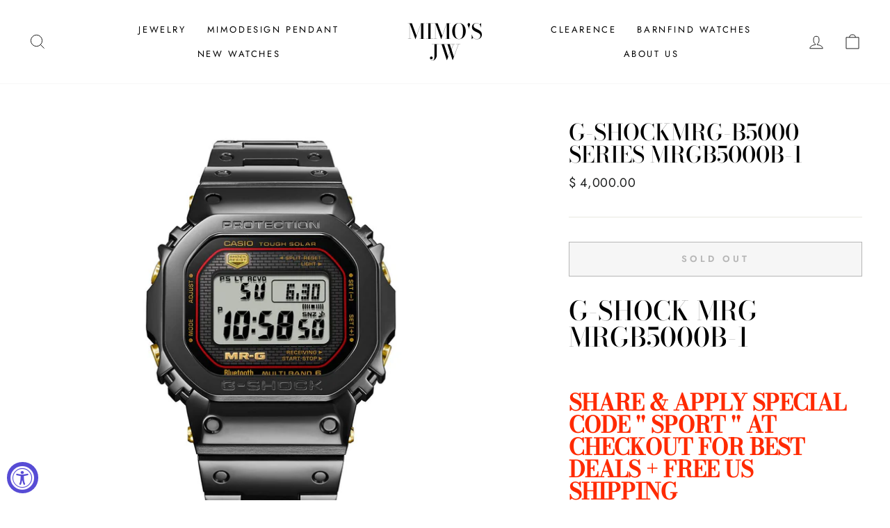

--- FILE ---
content_type: text/html; charset=utf-8
request_url: https://mimosjewelry.com/products/mrgb5000b-1
body_size: 22538
content:
<!doctype html>
<html class="no-js" lang="en" dir="ltr">
<head>
  <meta charset="utf-8">
  <meta http-equiv="X-UA-Compatible" content="IE=edge,chrome=1">
  <meta name="viewport" content="width=device-width,initial-scale=1">
  <meta name="theme-color" content="#111111">
  <link rel="canonical" href="https://mimosjewelry.com/products/mrgb5000b-1">
  <link rel="preconnect" href="https://cdn.shopify.com">
  <link rel="preconnect" href="https://fonts.shopifycdn.com">
  <link rel="dns-prefetch" href="https://productreviews.shopifycdn.com">
  <link rel="dns-prefetch" href="https://ajax.googleapis.com">
  <link rel="dns-prefetch" href="https://maps.googleapis.com">
  <link rel="dns-prefetch" href="https://maps.gstatic.com"><title>G-ShockMRG-B5000 Series MRGB5000B-1
&ndash; Mimo&#39;s JW
</title>
<meta name="description" content="G-SHOCK MRG MRGB5000B-1 SHARE &amp;amp; APPLY SPECIAL CODE &#39;&#39; SPORT &#39;&#39; AT CHECKOUT FOR BEST DEALS + FREE US SHIPPING From the MR-G series, the pinnacle of the G-SHOCK lineup, comes a new design based on the original DW5000C. The trademark square shape is elevated by utilizing special, premium metal materials and artisan cr"><meta property="og:site_name" content="Mimo&#39;s JW">
  <meta property="og:url" content="https://mimosjewelry.com/products/mrgb5000b-1">
  <meta property="og:title" content="G-ShockMRG-B5000 Series MRGB5000B-1">
  <meta property="og:type" content="product">
  <meta property="og:description" content="G-SHOCK MRG MRGB5000B-1 SHARE &amp;amp; APPLY SPECIAL CODE &#39;&#39; SPORT &#39;&#39; AT CHECKOUT FOR BEST DEALS + FREE US SHIPPING From the MR-G series, the pinnacle of the G-SHOCK lineup, comes a new design based on the original DW5000C. The trademark square shape is elevated by utilizing special, premium metal materials and artisan cr"><meta property="og:image" content="http://mimosjewelry.com/cdn/shop/products/MRGB5000B-1atmimosjewelry.jpg?v=1646865910">
    <meta property="og:image:secure_url" content="https://mimosjewelry.com/cdn/shop/products/MRGB5000B-1atmimosjewelry.jpg?v=1646865910">
    <meta property="og:image:width" content="1500">
    <meta property="og:image:height" content="1500"><meta name="twitter:site" content="@">
  <meta name="twitter:card" content="summary_large_image">
  <meta name="twitter:title" content="G-ShockMRG-B5000 Series MRGB5000B-1">
  <meta name="twitter:description" content="G-SHOCK MRG MRGB5000B-1 SHARE &amp;amp; APPLY SPECIAL CODE &#39;&#39; SPORT &#39;&#39; AT CHECKOUT FOR BEST DEALS + FREE US SHIPPING From the MR-G series, the pinnacle of the G-SHOCK lineup, comes a new design based on the original DW5000C. The trademark square shape is elevated by utilizing special, premium metal materials and artisan cr">
<style data-shopify>@font-face {
  font-family: "Bodoni Moda";
  font-weight: 500;
  font-style: normal;
  font-display: swap;
  src: url("//mimosjewelry.com/cdn/fonts/bodoni_moda/bodonimoda_n5.36d0da1db617c453fb46e8089790ab6dc72c2356.woff2") format("woff2"),
       url("//mimosjewelry.com/cdn/fonts/bodoni_moda/bodonimoda_n5.40f612bab009769f87511096f185d9228ad3baa3.woff") format("woff");
}

  @font-face {
  font-family: Jost;
  font-weight: 400;
  font-style: normal;
  font-display: swap;
  src: url("//mimosjewelry.com/cdn/fonts/jost/jost_n4.d47a1b6347ce4a4c9f437608011273009d91f2b7.woff2") format("woff2"),
       url("//mimosjewelry.com/cdn/fonts/jost/jost_n4.791c46290e672b3f85c3d1c651ef2efa3819eadd.woff") format("woff");
}


  @font-face {
  font-family: Jost;
  font-weight: 600;
  font-style: normal;
  font-display: swap;
  src: url("//mimosjewelry.com/cdn/fonts/jost/jost_n6.ec1178db7a7515114a2d84e3dd680832b7af8b99.woff2") format("woff2"),
       url("//mimosjewelry.com/cdn/fonts/jost/jost_n6.b1178bb6bdd3979fef38e103a3816f6980aeaff9.woff") format("woff");
}

  @font-face {
  font-family: Jost;
  font-weight: 400;
  font-style: italic;
  font-display: swap;
  src: url("//mimosjewelry.com/cdn/fonts/jost/jost_i4.b690098389649750ada222b9763d55796c5283a5.woff2") format("woff2"),
       url("//mimosjewelry.com/cdn/fonts/jost/jost_i4.fd766415a47e50b9e391ae7ec04e2ae25e7e28b0.woff") format("woff");
}

  @font-face {
  font-family: Jost;
  font-weight: 600;
  font-style: italic;
  font-display: swap;
  src: url("//mimosjewelry.com/cdn/fonts/jost/jost_i6.9af7e5f39e3a108c08f24047a4276332d9d7b85e.woff2") format("woff2"),
       url("//mimosjewelry.com/cdn/fonts/jost/jost_i6.2bf310262638f998ed206777ce0b9a3b98b6fe92.woff") format("woff");
}

</style><link href="//mimosjewelry.com/cdn/shop/t/5/assets/theme.css?v=178159780876890645591712184786" rel="stylesheet" type="text/css" media="all" />
<style data-shopify>:root {
    --typeHeaderPrimary: "Bodoni Moda";
    --typeHeaderFallback: serif;
    --typeHeaderSize: 38px;
    --typeHeaderWeight: 500;
    --typeHeaderLineHeight: 1;
    --typeHeaderSpacing: 0.0em;

    --typeBasePrimary:Jost;
    --typeBaseFallback:sans-serif;
    --typeBaseSize: 16px;
    --typeBaseWeight: 400;
    --typeBaseSpacing: 0.025em;
    --typeBaseLineHeight: 1.6;

    --typeCollectionTitle: 18px;

    --iconWeight: 2px;
    --iconLinecaps: miter;

    
      --buttonRadius: 0px;
    

    --colorGridOverlayOpacity: 0.1;
  }

  .placeholder-content {
    background-image: linear-gradient(100deg, #ffffff 40%, #f7f7f7 63%, #ffffff 79%);
  }</style><script>
    document.documentElement.className = document.documentElement.className.replace('no-js', 'js');

    window.theme = window.theme || {};
    theme.routes = {
      home: "/",
      cart: "/cart.js",
      cartPage: "/cart",
      cartAdd: "/cart/add.js",
      cartChange: "/cart/change.js"
    };
    theme.strings = {
      soldOut: "Sold Out",
      unavailable: "Unavailable",
      stockLabel: "Only [count] items in stock!",
      willNotShipUntil: "Will not ship until [date]",
      willBeInStockAfter: "Will be in stock after [date]",
      waitingForStock: "Inventory on the way",
      savePrice: "Save [saved_amount]",
      cartEmpty: "Your cart is currently empty.",
      cartTermsConfirmation: "You must agree with the terms and conditions of sales to check out",
      searchCollections: "Collections:",
      searchPages: "Pages:",
      searchArticles: "Articles:"
    };
    theme.settings = {
      dynamicVariantsEnable: true,
      dynamicVariantType: "button",
      cartType: "drawer",
      isCustomerTemplate: false,
      moneyFormat: "$ {{amount}}",
      saveType: "dollar",
      recentlyViewedEnabled: false,
      productImageSize: "natural",
      productImageCover: false,
      predictiveSearch: true,
      predictiveSearchType: "product,article,page,collection",
      inventoryThreshold: 10,
      quickView: false,
      themeName: 'Impulse',
      themeVersion: "4.1.4"
    };
  </script>

  <script>window.performance && window.performance.mark && window.performance.mark('shopify.content_for_header.start');</script><meta name="google-site-verification" content="1WqJjISsQpTUApQEi34okPztmx1ymwP6yHIk9mqaIVI">
<meta id="shopify-digital-wallet" name="shopify-digital-wallet" content="/9128278/digital_wallets/dialog">
<meta name="shopify-checkout-api-token" content="7ed2e90806268bef5b15c76cc63e1b85">
<meta id="in-context-paypal-metadata" data-shop-id="9128278" data-venmo-supported="false" data-environment="production" data-locale="en_US" data-paypal-v4="true" data-currency="USD">
<link rel="alternate" type="application/json+oembed" href="https://mimosjewelry.com/products/mrgb5000b-1.oembed">
<script async="async" src="/checkouts/internal/preloads.js?locale=en-US"></script>
<link rel="preconnect" href="https://shop.app" crossorigin="anonymous">
<script async="async" src="https://shop.app/checkouts/internal/preloads.js?locale=en-US&shop_id=9128278" crossorigin="anonymous"></script>
<script id="apple-pay-shop-capabilities" type="application/json">{"shopId":9128278,"countryCode":"US","currencyCode":"USD","merchantCapabilities":["supports3DS"],"merchantId":"gid:\/\/shopify\/Shop\/9128278","merchantName":"Mimo's JW","requiredBillingContactFields":["postalAddress","email","phone"],"requiredShippingContactFields":["postalAddress","email","phone"],"shippingType":"shipping","supportedNetworks":["visa","masterCard","amex","discover","elo","jcb"],"total":{"type":"pending","label":"Mimo's JW","amount":"1.00"},"shopifyPaymentsEnabled":true,"supportsSubscriptions":true}</script>
<script id="shopify-features" type="application/json">{"accessToken":"7ed2e90806268bef5b15c76cc63e1b85","betas":["rich-media-storefront-analytics"],"domain":"mimosjewelry.com","predictiveSearch":true,"shopId":9128278,"locale":"en"}</script>
<script>var Shopify = Shopify || {};
Shopify.shop = "mimos-jewelry-and-watches.myshopify.com";
Shopify.locale = "en";
Shopify.currency = {"active":"USD","rate":"1.0"};
Shopify.country = "US";
Shopify.theme = {"name":"Impulse","id":122902020250,"schema_name":"Impulse","schema_version":"4.1.4","theme_store_id":857,"role":"main"};
Shopify.theme.handle = "null";
Shopify.theme.style = {"id":null,"handle":null};
Shopify.cdnHost = "mimosjewelry.com/cdn";
Shopify.routes = Shopify.routes || {};
Shopify.routes.root = "/";</script>
<script type="module">!function(o){(o.Shopify=o.Shopify||{}).modules=!0}(window);</script>
<script>!function(o){function n(){var o=[];function n(){o.push(Array.prototype.slice.apply(arguments))}return n.q=o,n}var t=o.Shopify=o.Shopify||{};t.loadFeatures=n(),t.autoloadFeatures=n()}(window);</script>
<script>
  window.ShopifyPay = window.ShopifyPay || {};
  window.ShopifyPay.apiHost = "shop.app\/pay";
  window.ShopifyPay.redirectState = null;
</script>
<script id="shop-js-analytics" type="application/json">{"pageType":"product"}</script>
<script defer="defer" async type="module" src="//mimosjewelry.com/cdn/shopifycloud/shop-js/modules/v2/client.init-shop-cart-sync_IZsNAliE.en.esm.js"></script>
<script defer="defer" async type="module" src="//mimosjewelry.com/cdn/shopifycloud/shop-js/modules/v2/chunk.common_0OUaOowp.esm.js"></script>
<script type="module">
  await import("//mimosjewelry.com/cdn/shopifycloud/shop-js/modules/v2/client.init-shop-cart-sync_IZsNAliE.en.esm.js");
await import("//mimosjewelry.com/cdn/shopifycloud/shop-js/modules/v2/chunk.common_0OUaOowp.esm.js");

  window.Shopify.SignInWithShop?.initShopCartSync?.({"fedCMEnabled":true,"windoidEnabled":true});

</script>
<script defer="defer" async type="module" src="//mimosjewelry.com/cdn/shopifycloud/shop-js/modules/v2/client.payment-terms_CNlwjfZz.en.esm.js"></script>
<script defer="defer" async type="module" src="//mimosjewelry.com/cdn/shopifycloud/shop-js/modules/v2/chunk.common_0OUaOowp.esm.js"></script>
<script defer="defer" async type="module" src="//mimosjewelry.com/cdn/shopifycloud/shop-js/modules/v2/chunk.modal_CGo_dVj3.esm.js"></script>
<script type="module">
  await import("//mimosjewelry.com/cdn/shopifycloud/shop-js/modules/v2/client.payment-terms_CNlwjfZz.en.esm.js");
await import("//mimosjewelry.com/cdn/shopifycloud/shop-js/modules/v2/chunk.common_0OUaOowp.esm.js");
await import("//mimosjewelry.com/cdn/shopifycloud/shop-js/modules/v2/chunk.modal_CGo_dVj3.esm.js");

  
</script>
<script>
  window.Shopify = window.Shopify || {};
  if (!window.Shopify.featureAssets) window.Shopify.featureAssets = {};
  window.Shopify.featureAssets['shop-js'] = {"shop-cart-sync":["modules/v2/client.shop-cart-sync_DLOhI_0X.en.esm.js","modules/v2/chunk.common_0OUaOowp.esm.js"],"init-fed-cm":["modules/v2/client.init-fed-cm_C6YtU0w6.en.esm.js","modules/v2/chunk.common_0OUaOowp.esm.js"],"shop-button":["modules/v2/client.shop-button_BCMx7GTG.en.esm.js","modules/v2/chunk.common_0OUaOowp.esm.js"],"shop-cash-offers":["modules/v2/client.shop-cash-offers_BT26qb5j.en.esm.js","modules/v2/chunk.common_0OUaOowp.esm.js","modules/v2/chunk.modal_CGo_dVj3.esm.js"],"init-windoid":["modules/v2/client.init-windoid_B9PkRMql.en.esm.js","modules/v2/chunk.common_0OUaOowp.esm.js"],"init-shop-email-lookup-coordinator":["modules/v2/client.init-shop-email-lookup-coordinator_DZkqjsbU.en.esm.js","modules/v2/chunk.common_0OUaOowp.esm.js"],"shop-toast-manager":["modules/v2/client.shop-toast-manager_Di2EnuM7.en.esm.js","modules/v2/chunk.common_0OUaOowp.esm.js"],"shop-login-button":["modules/v2/client.shop-login-button_BtqW_SIO.en.esm.js","modules/v2/chunk.common_0OUaOowp.esm.js","modules/v2/chunk.modal_CGo_dVj3.esm.js"],"avatar":["modules/v2/client.avatar_BTnouDA3.en.esm.js"],"pay-button":["modules/v2/client.pay-button_CWa-C9R1.en.esm.js","modules/v2/chunk.common_0OUaOowp.esm.js"],"init-shop-cart-sync":["modules/v2/client.init-shop-cart-sync_IZsNAliE.en.esm.js","modules/v2/chunk.common_0OUaOowp.esm.js"],"init-customer-accounts":["modules/v2/client.init-customer-accounts_DenGwJTU.en.esm.js","modules/v2/client.shop-login-button_BtqW_SIO.en.esm.js","modules/v2/chunk.common_0OUaOowp.esm.js","modules/v2/chunk.modal_CGo_dVj3.esm.js"],"init-shop-for-new-customer-accounts":["modules/v2/client.init-shop-for-new-customer-accounts_JdHXxpS9.en.esm.js","modules/v2/client.shop-login-button_BtqW_SIO.en.esm.js","modules/v2/chunk.common_0OUaOowp.esm.js","modules/v2/chunk.modal_CGo_dVj3.esm.js"],"init-customer-accounts-sign-up":["modules/v2/client.init-customer-accounts-sign-up_D6__K_p8.en.esm.js","modules/v2/client.shop-login-button_BtqW_SIO.en.esm.js","modules/v2/chunk.common_0OUaOowp.esm.js","modules/v2/chunk.modal_CGo_dVj3.esm.js"],"checkout-modal":["modules/v2/client.checkout-modal_C_ZQDY6s.en.esm.js","modules/v2/chunk.common_0OUaOowp.esm.js","modules/v2/chunk.modal_CGo_dVj3.esm.js"],"shop-follow-button":["modules/v2/client.shop-follow-button_XetIsj8l.en.esm.js","modules/v2/chunk.common_0OUaOowp.esm.js","modules/v2/chunk.modal_CGo_dVj3.esm.js"],"lead-capture":["modules/v2/client.lead-capture_DvA72MRN.en.esm.js","modules/v2/chunk.common_0OUaOowp.esm.js","modules/v2/chunk.modal_CGo_dVj3.esm.js"],"shop-login":["modules/v2/client.shop-login_ClXNxyh6.en.esm.js","modules/v2/chunk.common_0OUaOowp.esm.js","modules/v2/chunk.modal_CGo_dVj3.esm.js"],"payment-terms":["modules/v2/client.payment-terms_CNlwjfZz.en.esm.js","modules/v2/chunk.common_0OUaOowp.esm.js","modules/v2/chunk.modal_CGo_dVj3.esm.js"]};
</script>
<script>(function() {
  var isLoaded = false;
  function asyncLoad() {
    if (isLoaded) return;
    isLoaded = true;
    var urls = ["https:\/\/accessibly.app\/public\/widget\/run.js?shop=mimos-jewelry-and-watches.myshopify.com","https:\/\/cdn.nfcube.com\/instafeed-cad4850054d9d08e72321426e6c40d02.js?shop=mimos-jewelry-and-watches.myshopify.com"];
    for (var i = 0; i < urls.length; i++) {
      var s = document.createElement('script');
      s.type = 'text/javascript';
      s.async = true;
      s.src = urls[i];
      var x = document.getElementsByTagName('script')[0];
      x.parentNode.insertBefore(s, x);
    }
  };
  if(window.attachEvent) {
    window.attachEvent('onload', asyncLoad);
  } else {
    window.addEventListener('load', asyncLoad, false);
  }
})();</script>
<script id="__st">var __st={"a":9128278,"offset":-28800,"reqid":"85ea8866-8f24-4d91-be73-f5ae4de81c32-1768469361","pageurl":"mimosjewelry.com\/products\/mrgb5000b-1","u":"66c1c841a60a","p":"product","rtyp":"product","rid":7575044194559};</script>
<script>window.ShopifyPaypalV4VisibilityTracking = true;</script>
<script id="captcha-bootstrap">!function(){'use strict';const t='contact',e='account',n='new_comment',o=[[t,t],['blogs',n],['comments',n],[t,'customer']],c=[[e,'customer_login'],[e,'guest_login'],[e,'recover_customer_password'],[e,'create_customer']],r=t=>t.map((([t,e])=>`form[action*='/${t}']:not([data-nocaptcha='true']) input[name='form_type'][value='${e}']`)).join(','),a=t=>()=>t?[...document.querySelectorAll(t)].map((t=>t.form)):[];function s(){const t=[...o],e=r(t);return a(e)}const i='password',u='form_key',d=['recaptcha-v3-token','g-recaptcha-response','h-captcha-response',i],f=()=>{try{return window.sessionStorage}catch{return}},m='__shopify_v',_=t=>t.elements[u];function p(t,e,n=!1){try{const o=window.sessionStorage,c=JSON.parse(o.getItem(e)),{data:r}=function(t){const{data:e,action:n}=t;return t[m]||n?{data:e,action:n}:{data:t,action:n}}(c);for(const[e,n]of Object.entries(r))t.elements[e]&&(t.elements[e].value=n);n&&o.removeItem(e)}catch(o){console.error('form repopulation failed',{error:o})}}const l='form_type',E='cptcha';function T(t){t.dataset[E]=!0}const w=window,h=w.document,L='Shopify',v='ce_forms',y='captcha';let A=!1;((t,e)=>{const n=(g='f06e6c50-85a8-45c8-87d0-21a2b65856fe',I='https://cdn.shopify.com/shopifycloud/storefront-forms-hcaptcha/ce_storefront_forms_captcha_hcaptcha.v1.5.2.iife.js',D={infoText:'Protected by hCaptcha',privacyText:'Privacy',termsText:'Terms'},(t,e,n)=>{const o=w[L][v],c=o.bindForm;if(c)return c(t,g,e,D).then(n);var r;o.q.push([[t,g,e,D],n]),r=I,A||(h.body.append(Object.assign(h.createElement('script'),{id:'captcha-provider',async:!0,src:r})),A=!0)});var g,I,D;w[L]=w[L]||{},w[L][v]=w[L][v]||{},w[L][v].q=[],w[L][y]=w[L][y]||{},w[L][y].protect=function(t,e){n(t,void 0,e),T(t)},Object.freeze(w[L][y]),function(t,e,n,w,h,L){const[v,y,A,g]=function(t,e,n){const i=e?o:[],u=t?c:[],d=[...i,...u],f=r(d),m=r(i),_=r(d.filter((([t,e])=>n.includes(e))));return[a(f),a(m),a(_),s()]}(w,h,L),I=t=>{const e=t.target;return e instanceof HTMLFormElement?e:e&&e.form},D=t=>v().includes(t);t.addEventListener('submit',(t=>{const e=I(t);if(!e)return;const n=D(e)&&!e.dataset.hcaptchaBound&&!e.dataset.recaptchaBound,o=_(e),c=g().includes(e)&&(!o||!o.value);(n||c)&&t.preventDefault(),c&&!n&&(function(t){try{if(!f())return;!function(t){const e=f();if(!e)return;const n=_(t);if(!n)return;const o=n.value;o&&e.removeItem(o)}(t);const e=Array.from(Array(32),(()=>Math.random().toString(36)[2])).join('');!function(t,e){_(t)||t.append(Object.assign(document.createElement('input'),{type:'hidden',name:u})),t.elements[u].value=e}(t,e),function(t,e){const n=f();if(!n)return;const o=[...t.querySelectorAll(`input[type='${i}']`)].map((({name:t})=>t)),c=[...d,...o],r={};for(const[a,s]of new FormData(t).entries())c.includes(a)||(r[a]=s);n.setItem(e,JSON.stringify({[m]:1,action:t.action,data:r}))}(t,e)}catch(e){console.error('failed to persist form',e)}}(e),e.submit())}));const S=(t,e)=>{t&&!t.dataset[E]&&(n(t,e.some((e=>e===t))),T(t))};for(const o of['focusin','change'])t.addEventListener(o,(t=>{const e=I(t);D(e)&&S(e,y())}));const B=e.get('form_key'),M=e.get(l),P=B&&M;t.addEventListener('DOMContentLoaded',(()=>{const t=y();if(P)for(const e of t)e.elements[l].value===M&&p(e,B);[...new Set([...A(),...v().filter((t=>'true'===t.dataset.shopifyCaptcha))])].forEach((e=>S(e,t)))}))}(h,new URLSearchParams(w.location.search),n,t,e,['guest_login'])})(!0,!0)}();</script>
<script integrity="sha256-4kQ18oKyAcykRKYeNunJcIwy7WH5gtpwJnB7kiuLZ1E=" data-source-attribution="shopify.loadfeatures" defer="defer" src="//mimosjewelry.com/cdn/shopifycloud/storefront/assets/storefront/load_feature-a0a9edcb.js" crossorigin="anonymous"></script>
<script crossorigin="anonymous" defer="defer" src="//mimosjewelry.com/cdn/shopifycloud/storefront/assets/shopify_pay/storefront-65b4c6d7.js?v=20250812"></script>
<script data-source-attribution="shopify.dynamic_checkout.dynamic.init">var Shopify=Shopify||{};Shopify.PaymentButton=Shopify.PaymentButton||{isStorefrontPortableWallets:!0,init:function(){window.Shopify.PaymentButton.init=function(){};var t=document.createElement("script");t.src="https://mimosjewelry.com/cdn/shopifycloud/portable-wallets/latest/portable-wallets.en.js",t.type="module",document.head.appendChild(t)}};
</script>
<script data-source-attribution="shopify.dynamic_checkout.buyer_consent">
  function portableWalletsHideBuyerConsent(e){var t=document.getElementById("shopify-buyer-consent"),n=document.getElementById("shopify-subscription-policy-button");t&&n&&(t.classList.add("hidden"),t.setAttribute("aria-hidden","true"),n.removeEventListener("click",e))}function portableWalletsShowBuyerConsent(e){var t=document.getElementById("shopify-buyer-consent"),n=document.getElementById("shopify-subscription-policy-button");t&&n&&(t.classList.remove("hidden"),t.removeAttribute("aria-hidden"),n.addEventListener("click",e))}window.Shopify?.PaymentButton&&(window.Shopify.PaymentButton.hideBuyerConsent=portableWalletsHideBuyerConsent,window.Shopify.PaymentButton.showBuyerConsent=portableWalletsShowBuyerConsent);
</script>
<script>
  function portableWalletsCleanup(e){e&&e.src&&console.error("Failed to load portable wallets script "+e.src);var t=document.querySelectorAll("shopify-accelerated-checkout .shopify-payment-button__skeleton, shopify-accelerated-checkout-cart .wallet-cart-button__skeleton"),e=document.getElementById("shopify-buyer-consent");for(let e=0;e<t.length;e++)t[e].remove();e&&e.remove()}function portableWalletsNotLoadedAsModule(e){e instanceof ErrorEvent&&"string"==typeof e.message&&e.message.includes("import.meta")&&"string"==typeof e.filename&&e.filename.includes("portable-wallets")&&(window.removeEventListener("error",portableWalletsNotLoadedAsModule),window.Shopify.PaymentButton.failedToLoad=e,"loading"===document.readyState?document.addEventListener("DOMContentLoaded",window.Shopify.PaymentButton.init):window.Shopify.PaymentButton.init())}window.addEventListener("error",portableWalletsNotLoadedAsModule);
</script>

<script type="module" src="https://mimosjewelry.com/cdn/shopifycloud/portable-wallets/latest/portable-wallets.en.js" onError="portableWalletsCleanup(this)" crossorigin="anonymous"></script>
<script nomodule>
  document.addEventListener("DOMContentLoaded", portableWalletsCleanup);
</script>

<script id='scb4127' type='text/javascript' async='' src='https://mimosjewelry.com/cdn/shopifycloud/privacy-banner/storefront-banner.js'></script><link id="shopify-accelerated-checkout-styles" rel="stylesheet" media="screen" href="https://mimosjewelry.com/cdn/shopifycloud/portable-wallets/latest/accelerated-checkout-backwards-compat.css" crossorigin="anonymous">
<style id="shopify-accelerated-checkout-cart">
        #shopify-buyer-consent {
  margin-top: 1em;
  display: inline-block;
  width: 100%;
}

#shopify-buyer-consent.hidden {
  display: none;
}

#shopify-subscription-policy-button {
  background: none;
  border: none;
  padding: 0;
  text-decoration: underline;
  font-size: inherit;
  cursor: pointer;
}

#shopify-subscription-policy-button::before {
  box-shadow: none;
}

      </style>

<script>window.performance && window.performance.mark && window.performance.mark('shopify.content_for_header.end');</script>

  <script src="//mimosjewelry.com/cdn/shop/t/5/assets/vendor-scripts-v9.js" defer="defer"></script><script src="//mimosjewelry.com/cdn/shop/t/5/assets/theme.min.js?v=60451137851990189171623250544" defer="defer"></script><link href="https://monorail-edge.shopifysvc.com" rel="dns-prefetch">
<script>(function(){if ("sendBeacon" in navigator && "performance" in window) {try {var session_token_from_headers = performance.getEntriesByType('navigation')[0].serverTiming.find(x => x.name == '_s').description;} catch {var session_token_from_headers = undefined;}var session_cookie_matches = document.cookie.match(/_shopify_s=([^;]*)/);var session_token_from_cookie = session_cookie_matches && session_cookie_matches.length === 2 ? session_cookie_matches[1] : "";var session_token = session_token_from_headers || session_token_from_cookie || "";function handle_abandonment_event(e) {var entries = performance.getEntries().filter(function(entry) {return /monorail-edge.shopifysvc.com/.test(entry.name);});if (!window.abandonment_tracked && entries.length === 0) {window.abandonment_tracked = true;var currentMs = Date.now();var navigation_start = performance.timing.navigationStart;var payload = {shop_id: 9128278,url: window.location.href,navigation_start,duration: currentMs - navigation_start,session_token,page_type: "product"};window.navigator.sendBeacon("https://monorail-edge.shopifysvc.com/v1/produce", JSON.stringify({schema_id: "online_store_buyer_site_abandonment/1.1",payload: payload,metadata: {event_created_at_ms: currentMs,event_sent_at_ms: currentMs}}));}}window.addEventListener('pagehide', handle_abandonment_event);}}());</script>
<script id="web-pixels-manager-setup">(function e(e,d,r,n,o){if(void 0===o&&(o={}),!Boolean(null===(a=null===(i=window.Shopify)||void 0===i?void 0:i.analytics)||void 0===a?void 0:a.replayQueue)){var i,a;window.Shopify=window.Shopify||{};var t=window.Shopify;t.analytics=t.analytics||{};var s=t.analytics;s.replayQueue=[],s.publish=function(e,d,r){return s.replayQueue.push([e,d,r]),!0};try{self.performance.mark("wpm:start")}catch(e){}var l=function(){var e={modern:/Edge?\/(1{2}[4-9]|1[2-9]\d|[2-9]\d{2}|\d{4,})\.\d+(\.\d+|)|Firefox\/(1{2}[4-9]|1[2-9]\d|[2-9]\d{2}|\d{4,})\.\d+(\.\d+|)|Chrom(ium|e)\/(9{2}|\d{3,})\.\d+(\.\d+|)|(Maci|X1{2}).+ Version\/(15\.\d+|(1[6-9]|[2-9]\d|\d{3,})\.\d+)([,.]\d+|)( \(\w+\)|)( Mobile\/\w+|) Safari\/|Chrome.+OPR\/(9{2}|\d{3,})\.\d+\.\d+|(CPU[ +]OS|iPhone[ +]OS|CPU[ +]iPhone|CPU IPhone OS|CPU iPad OS)[ +]+(15[._]\d+|(1[6-9]|[2-9]\d|\d{3,})[._]\d+)([._]\d+|)|Android:?[ /-](13[3-9]|1[4-9]\d|[2-9]\d{2}|\d{4,})(\.\d+|)(\.\d+|)|Android.+Firefox\/(13[5-9]|1[4-9]\d|[2-9]\d{2}|\d{4,})\.\d+(\.\d+|)|Android.+Chrom(ium|e)\/(13[3-9]|1[4-9]\d|[2-9]\d{2}|\d{4,})\.\d+(\.\d+|)|SamsungBrowser\/([2-9]\d|\d{3,})\.\d+/,legacy:/Edge?\/(1[6-9]|[2-9]\d|\d{3,})\.\d+(\.\d+|)|Firefox\/(5[4-9]|[6-9]\d|\d{3,})\.\d+(\.\d+|)|Chrom(ium|e)\/(5[1-9]|[6-9]\d|\d{3,})\.\d+(\.\d+|)([\d.]+$|.*Safari\/(?![\d.]+ Edge\/[\d.]+$))|(Maci|X1{2}).+ Version\/(10\.\d+|(1[1-9]|[2-9]\d|\d{3,})\.\d+)([,.]\d+|)( \(\w+\)|)( Mobile\/\w+|) Safari\/|Chrome.+OPR\/(3[89]|[4-9]\d|\d{3,})\.\d+\.\d+|(CPU[ +]OS|iPhone[ +]OS|CPU[ +]iPhone|CPU IPhone OS|CPU iPad OS)[ +]+(10[._]\d+|(1[1-9]|[2-9]\d|\d{3,})[._]\d+)([._]\d+|)|Android:?[ /-](13[3-9]|1[4-9]\d|[2-9]\d{2}|\d{4,})(\.\d+|)(\.\d+|)|Mobile Safari.+OPR\/([89]\d|\d{3,})\.\d+\.\d+|Android.+Firefox\/(13[5-9]|1[4-9]\d|[2-9]\d{2}|\d{4,})\.\d+(\.\d+|)|Android.+Chrom(ium|e)\/(13[3-9]|1[4-9]\d|[2-9]\d{2}|\d{4,})\.\d+(\.\d+|)|Android.+(UC? ?Browser|UCWEB|U3)[ /]?(15\.([5-9]|\d{2,})|(1[6-9]|[2-9]\d|\d{3,})\.\d+)\.\d+|SamsungBrowser\/(5\.\d+|([6-9]|\d{2,})\.\d+)|Android.+MQ{2}Browser\/(14(\.(9|\d{2,})|)|(1[5-9]|[2-9]\d|\d{3,})(\.\d+|))(\.\d+|)|K[Aa][Ii]OS\/(3\.\d+|([4-9]|\d{2,})\.\d+)(\.\d+|)/},d=e.modern,r=e.legacy,n=navigator.userAgent;return n.match(d)?"modern":n.match(r)?"legacy":"unknown"}(),u="modern"===l?"modern":"legacy",c=(null!=n?n:{modern:"",legacy:""})[u],f=function(e){return[e.baseUrl,"/wpm","/b",e.hashVersion,"modern"===e.buildTarget?"m":"l",".js"].join("")}({baseUrl:d,hashVersion:r,buildTarget:u}),m=function(e){var d=e.version,r=e.bundleTarget,n=e.surface,o=e.pageUrl,i=e.monorailEndpoint;return{emit:function(e){var a=e.status,t=e.errorMsg,s=(new Date).getTime(),l=JSON.stringify({metadata:{event_sent_at_ms:s},events:[{schema_id:"web_pixels_manager_load/3.1",payload:{version:d,bundle_target:r,page_url:o,status:a,surface:n,error_msg:t},metadata:{event_created_at_ms:s}}]});if(!i)return console&&console.warn&&console.warn("[Web Pixels Manager] No Monorail endpoint provided, skipping logging."),!1;try{return self.navigator.sendBeacon.bind(self.navigator)(i,l)}catch(e){}var u=new XMLHttpRequest;try{return u.open("POST",i,!0),u.setRequestHeader("Content-Type","text/plain"),u.send(l),!0}catch(e){return console&&console.warn&&console.warn("[Web Pixels Manager] Got an unhandled error while logging to Monorail."),!1}}}}({version:r,bundleTarget:l,surface:e.surface,pageUrl:self.location.href,monorailEndpoint:e.monorailEndpoint});try{o.browserTarget=l,function(e){var d=e.src,r=e.async,n=void 0===r||r,o=e.onload,i=e.onerror,a=e.sri,t=e.scriptDataAttributes,s=void 0===t?{}:t,l=document.createElement("script"),u=document.querySelector("head"),c=document.querySelector("body");if(l.async=n,l.src=d,a&&(l.integrity=a,l.crossOrigin="anonymous"),s)for(var f in s)if(Object.prototype.hasOwnProperty.call(s,f))try{l.dataset[f]=s[f]}catch(e){}if(o&&l.addEventListener("load",o),i&&l.addEventListener("error",i),u)u.appendChild(l);else{if(!c)throw new Error("Did not find a head or body element to append the script");c.appendChild(l)}}({src:f,async:!0,onload:function(){if(!function(){var e,d;return Boolean(null===(d=null===(e=window.Shopify)||void 0===e?void 0:e.analytics)||void 0===d?void 0:d.initialized)}()){var d=window.webPixelsManager.init(e)||void 0;if(d){var r=window.Shopify.analytics;r.replayQueue.forEach((function(e){var r=e[0],n=e[1],o=e[2];d.publishCustomEvent(r,n,o)})),r.replayQueue=[],r.publish=d.publishCustomEvent,r.visitor=d.visitor,r.initialized=!0}}},onerror:function(){return m.emit({status:"failed",errorMsg:"".concat(f," has failed to load")})},sri:function(e){var d=/^sha384-[A-Za-z0-9+/=]+$/;return"string"==typeof e&&d.test(e)}(c)?c:"",scriptDataAttributes:o}),m.emit({status:"loading"})}catch(e){m.emit({status:"failed",errorMsg:(null==e?void 0:e.message)||"Unknown error"})}}})({shopId: 9128278,storefrontBaseUrl: "https://mimosjewelry.com",extensionsBaseUrl: "https://extensions.shopifycdn.com/cdn/shopifycloud/web-pixels-manager",monorailEndpoint: "https://monorail-edge.shopifysvc.com/unstable/produce_batch",surface: "storefront-renderer",enabledBetaFlags: ["2dca8a86"],webPixelsConfigList: [{"id":"686031103","configuration":"{\"config\":\"{\\\"pixel_id\\\":\\\"AW-16897398562\\\",\\\"google_tag_ids\\\":[\\\"AW-16897398562\\\",\\\"GT-MR5XXTK5\\\"],\\\"target_country\\\":\\\"US\\\",\\\"gtag_events\\\":[{\\\"type\\\":\\\"search\\\",\\\"action_label\\\":\\\"AW-16897398562\\\/Jd2HCJS-wKMaEKKup_k-\\\"},{\\\"type\\\":\\\"begin_checkout\\\",\\\"action_label\\\":\\\"AW-16897398562\\\/QtByCJq-wKMaEKKup_k-\\\"},{\\\"type\\\":\\\"view_item\\\",\\\"action_label\\\":[\\\"AW-16897398562\\\/hjQMCJG-wKMaEKKup_k-\\\",\\\"MC-B9EHHZ73F4\\\"]},{\\\"type\\\":\\\"purchase\\\",\\\"action_label\\\":[\\\"AW-16897398562\\\/8GZFCIu-wKMaEKKup_k-\\\",\\\"MC-B9EHHZ73F4\\\"]},{\\\"type\\\":\\\"page_view\\\",\\\"action_label\\\":[\\\"AW-16897398562\\\/HDMrCI6-wKMaEKKup_k-\\\",\\\"MC-B9EHHZ73F4\\\"]},{\\\"type\\\":\\\"add_payment_info\\\",\\\"action_label\\\":\\\"AW-16897398562\\\/PT58CJ2-wKMaEKKup_k-\\\"},{\\\"type\\\":\\\"add_to_cart\\\",\\\"action_label\\\":\\\"AW-16897398562\\\/ehfcCJe-wKMaEKKup_k-\\\"}],\\\"enable_monitoring_mode\\\":false}\"}","eventPayloadVersion":"v1","runtimeContext":"OPEN","scriptVersion":"b2a88bafab3e21179ed38636efcd8a93","type":"APP","apiClientId":1780363,"privacyPurposes":[],"dataSharingAdjustments":{"protectedCustomerApprovalScopes":["read_customer_address","read_customer_email","read_customer_name","read_customer_personal_data","read_customer_phone"]}},{"id":"83329279","eventPayloadVersion":"v1","runtimeContext":"LAX","scriptVersion":"1","type":"CUSTOM","privacyPurposes":["ANALYTICS"],"name":"Google Analytics tag (migrated)"},{"id":"shopify-app-pixel","configuration":"{}","eventPayloadVersion":"v1","runtimeContext":"STRICT","scriptVersion":"0450","apiClientId":"shopify-pixel","type":"APP","privacyPurposes":["ANALYTICS","MARKETING"]},{"id":"shopify-custom-pixel","eventPayloadVersion":"v1","runtimeContext":"LAX","scriptVersion":"0450","apiClientId":"shopify-pixel","type":"CUSTOM","privacyPurposes":["ANALYTICS","MARKETING"]}],isMerchantRequest: false,initData: {"shop":{"name":"Mimo's JW","paymentSettings":{"currencyCode":"USD"},"myshopifyDomain":"mimos-jewelry-and-watches.myshopify.com","countryCode":"US","storefrontUrl":"https:\/\/mimosjewelry.com"},"customer":null,"cart":null,"checkout":null,"productVariants":[{"price":{"amount":4000.0,"currencyCode":"USD"},"product":{"title":"G-ShockMRG-B5000 Series MRGB5000B-1","vendor":"Casio","id":"7575044194559","untranslatedTitle":"G-ShockMRG-B5000 Series MRGB5000B-1","url":"\/products\/mrgb5000b-1","type":"Watches"},"id":"42535006372095","image":{"src":"\/\/mimosjewelry.com\/cdn\/shop\/products\/MRGB5000B-1atmimosjewelry.jpg?v=1646865910"},"sku":"","title":"Default Title","untranslatedTitle":"Default Title"}],"purchasingCompany":null},},"https://mimosjewelry.com/cdn","7cecd0b6w90c54c6cpe92089d5m57a67346",{"modern":"","legacy":""},{"shopId":"9128278","storefrontBaseUrl":"https:\/\/mimosjewelry.com","extensionBaseUrl":"https:\/\/extensions.shopifycdn.com\/cdn\/shopifycloud\/web-pixels-manager","surface":"storefront-renderer","enabledBetaFlags":"[\"2dca8a86\"]","isMerchantRequest":"false","hashVersion":"7cecd0b6w90c54c6cpe92089d5m57a67346","publish":"custom","events":"[[\"page_viewed\",{}],[\"product_viewed\",{\"productVariant\":{\"price\":{\"amount\":4000.0,\"currencyCode\":\"USD\"},\"product\":{\"title\":\"G-ShockMRG-B5000 Series MRGB5000B-1\",\"vendor\":\"Casio\",\"id\":\"7575044194559\",\"untranslatedTitle\":\"G-ShockMRG-B5000 Series MRGB5000B-1\",\"url\":\"\/products\/mrgb5000b-1\",\"type\":\"Watches\"},\"id\":\"42535006372095\",\"image\":{\"src\":\"\/\/mimosjewelry.com\/cdn\/shop\/products\/MRGB5000B-1atmimosjewelry.jpg?v=1646865910\"},\"sku\":\"\",\"title\":\"Default Title\",\"untranslatedTitle\":\"Default Title\"}}]]"});</script><script>
  window.ShopifyAnalytics = window.ShopifyAnalytics || {};
  window.ShopifyAnalytics.meta = window.ShopifyAnalytics.meta || {};
  window.ShopifyAnalytics.meta.currency = 'USD';
  var meta = {"product":{"id":7575044194559,"gid":"gid:\/\/shopify\/Product\/7575044194559","vendor":"Casio","type":"Watches","handle":"mrgb5000b-1","variants":[{"id":42535006372095,"price":400000,"name":"G-ShockMRG-B5000 Series MRGB5000B-1","public_title":null,"sku":""}],"remote":false},"page":{"pageType":"product","resourceType":"product","resourceId":7575044194559,"requestId":"85ea8866-8f24-4d91-be73-f5ae4de81c32-1768469361"}};
  for (var attr in meta) {
    window.ShopifyAnalytics.meta[attr] = meta[attr];
  }
</script>
<script class="analytics">
  (function () {
    var customDocumentWrite = function(content) {
      var jquery = null;

      if (window.jQuery) {
        jquery = window.jQuery;
      } else if (window.Checkout && window.Checkout.$) {
        jquery = window.Checkout.$;
      }

      if (jquery) {
        jquery('body').append(content);
      }
    };

    var hasLoggedConversion = function(token) {
      if (token) {
        return document.cookie.indexOf('loggedConversion=' + token) !== -1;
      }
      return false;
    }

    var setCookieIfConversion = function(token) {
      if (token) {
        var twoMonthsFromNow = new Date(Date.now());
        twoMonthsFromNow.setMonth(twoMonthsFromNow.getMonth() + 2);

        document.cookie = 'loggedConversion=' + token + '; expires=' + twoMonthsFromNow;
      }
    }

    var trekkie = window.ShopifyAnalytics.lib = window.trekkie = window.trekkie || [];
    if (trekkie.integrations) {
      return;
    }
    trekkie.methods = [
      'identify',
      'page',
      'ready',
      'track',
      'trackForm',
      'trackLink'
    ];
    trekkie.factory = function(method) {
      return function() {
        var args = Array.prototype.slice.call(arguments);
        args.unshift(method);
        trekkie.push(args);
        return trekkie;
      };
    };
    for (var i = 0; i < trekkie.methods.length; i++) {
      var key = trekkie.methods[i];
      trekkie[key] = trekkie.factory(key);
    }
    trekkie.load = function(config) {
      trekkie.config = config || {};
      trekkie.config.initialDocumentCookie = document.cookie;
      var first = document.getElementsByTagName('script')[0];
      var script = document.createElement('script');
      script.type = 'text/javascript';
      script.onerror = function(e) {
        var scriptFallback = document.createElement('script');
        scriptFallback.type = 'text/javascript';
        scriptFallback.onerror = function(error) {
                var Monorail = {
      produce: function produce(monorailDomain, schemaId, payload) {
        var currentMs = new Date().getTime();
        var event = {
          schema_id: schemaId,
          payload: payload,
          metadata: {
            event_created_at_ms: currentMs,
            event_sent_at_ms: currentMs
          }
        };
        return Monorail.sendRequest("https://" + monorailDomain + "/v1/produce", JSON.stringify(event));
      },
      sendRequest: function sendRequest(endpointUrl, payload) {
        // Try the sendBeacon API
        if (window && window.navigator && typeof window.navigator.sendBeacon === 'function' && typeof window.Blob === 'function' && !Monorail.isIos12()) {
          var blobData = new window.Blob([payload], {
            type: 'text/plain'
          });

          if (window.navigator.sendBeacon(endpointUrl, blobData)) {
            return true;
          } // sendBeacon was not successful

        } // XHR beacon

        var xhr = new XMLHttpRequest();

        try {
          xhr.open('POST', endpointUrl);
          xhr.setRequestHeader('Content-Type', 'text/plain');
          xhr.send(payload);
        } catch (e) {
          console.log(e);
        }

        return false;
      },
      isIos12: function isIos12() {
        return window.navigator.userAgent.lastIndexOf('iPhone; CPU iPhone OS 12_') !== -1 || window.navigator.userAgent.lastIndexOf('iPad; CPU OS 12_') !== -1;
      }
    };
    Monorail.produce('monorail-edge.shopifysvc.com',
      'trekkie_storefront_load_errors/1.1',
      {shop_id: 9128278,
      theme_id: 122902020250,
      app_name: "storefront",
      context_url: window.location.href,
      source_url: "//mimosjewelry.com/cdn/s/trekkie.storefront.cd680fe47e6c39ca5d5df5f0a32d569bc48c0f27.min.js"});

        };
        scriptFallback.async = true;
        scriptFallback.src = '//mimosjewelry.com/cdn/s/trekkie.storefront.cd680fe47e6c39ca5d5df5f0a32d569bc48c0f27.min.js';
        first.parentNode.insertBefore(scriptFallback, first);
      };
      script.async = true;
      script.src = '//mimosjewelry.com/cdn/s/trekkie.storefront.cd680fe47e6c39ca5d5df5f0a32d569bc48c0f27.min.js';
      first.parentNode.insertBefore(script, first);
    };
    trekkie.load(
      {"Trekkie":{"appName":"storefront","development":false,"defaultAttributes":{"shopId":9128278,"isMerchantRequest":null,"themeId":122902020250,"themeCityHash":"6906503360225310335","contentLanguage":"en","currency":"USD","eventMetadataId":"6be6aa6f-277f-4621-95f0-3ad46b97b0b4"},"isServerSideCookieWritingEnabled":true,"monorailRegion":"shop_domain","enabledBetaFlags":["65f19447"]},"Session Attribution":{},"S2S":{"facebookCapiEnabled":false,"source":"trekkie-storefront-renderer","apiClientId":580111}}
    );

    var loaded = false;
    trekkie.ready(function() {
      if (loaded) return;
      loaded = true;

      window.ShopifyAnalytics.lib = window.trekkie;

      var originalDocumentWrite = document.write;
      document.write = customDocumentWrite;
      try { window.ShopifyAnalytics.merchantGoogleAnalytics.call(this); } catch(error) {};
      document.write = originalDocumentWrite;

      window.ShopifyAnalytics.lib.page(null,{"pageType":"product","resourceType":"product","resourceId":7575044194559,"requestId":"85ea8866-8f24-4d91-be73-f5ae4de81c32-1768469361","shopifyEmitted":true});

      var match = window.location.pathname.match(/checkouts\/(.+)\/(thank_you|post_purchase)/)
      var token = match? match[1]: undefined;
      if (!hasLoggedConversion(token)) {
        setCookieIfConversion(token);
        window.ShopifyAnalytics.lib.track("Viewed Product",{"currency":"USD","variantId":42535006372095,"productId":7575044194559,"productGid":"gid:\/\/shopify\/Product\/7575044194559","name":"G-ShockMRG-B5000 Series MRGB5000B-1","price":"4000.00","sku":"","brand":"Casio","variant":null,"category":"Watches","nonInteraction":true,"remote":false},undefined,undefined,{"shopifyEmitted":true});
      window.ShopifyAnalytics.lib.track("monorail:\/\/trekkie_storefront_viewed_product\/1.1",{"currency":"USD","variantId":42535006372095,"productId":7575044194559,"productGid":"gid:\/\/shopify\/Product\/7575044194559","name":"G-ShockMRG-B5000 Series MRGB5000B-1","price":"4000.00","sku":"","brand":"Casio","variant":null,"category":"Watches","nonInteraction":true,"remote":false,"referer":"https:\/\/mimosjewelry.com\/products\/mrgb5000b-1"});
      }
    });


        var eventsListenerScript = document.createElement('script');
        eventsListenerScript.async = true;
        eventsListenerScript.src = "//mimosjewelry.com/cdn/shopifycloud/storefront/assets/shop_events_listener-3da45d37.js";
        document.getElementsByTagName('head')[0].appendChild(eventsListenerScript);

})();</script>
  <script>
  if (!window.ga || (window.ga && typeof window.ga !== 'function')) {
    window.ga = function ga() {
      (window.ga.q = window.ga.q || []).push(arguments);
      if (window.Shopify && window.Shopify.analytics && typeof window.Shopify.analytics.publish === 'function') {
        window.Shopify.analytics.publish("ga_stub_called", {}, {sendTo: "google_osp_migration"});
      }
      console.error("Shopify's Google Analytics stub called with:", Array.from(arguments), "\nSee https://help.shopify.com/manual/promoting-marketing/pixels/pixel-migration#google for more information.");
    };
    if (window.Shopify && window.Shopify.analytics && typeof window.Shopify.analytics.publish === 'function') {
      window.Shopify.analytics.publish("ga_stub_initialized", {}, {sendTo: "google_osp_migration"});
    }
  }
</script>
<script
  defer
  src="https://mimosjewelry.com/cdn/shopifycloud/perf-kit/shopify-perf-kit-3.0.3.min.js"
  data-application="storefront-renderer"
  data-shop-id="9128278"
  data-render-region="gcp-us-central1"
  data-page-type="product"
  data-theme-instance-id="122902020250"
  data-theme-name="Impulse"
  data-theme-version="4.1.4"
  data-monorail-region="shop_domain"
  data-resource-timing-sampling-rate="10"
  data-shs="true"
  data-shs-beacon="true"
  data-shs-export-with-fetch="true"
  data-shs-logs-sample-rate="1"
  data-shs-beacon-endpoint="https://mimosjewelry.com/api/collect"
></script>
</head>

<body class="template-product" data-center-text="true" data-button_style="square" data-type_header_capitalize="true" data-type_headers_align_text="true" data-type_product_capitalize="true" data-swatch_style="round" >

  <a class="in-page-link visually-hidden skip-link" href="#MainContent">Skip to content</a>

  <div id="PageContainer" class="page-container">
    <div class="transition-body"><div id="shopify-section-header" class="shopify-section">

<div id="NavDrawer" class="drawer drawer--left">
  <div class="drawer__contents">
    <div class="drawer__fixed-header">
      <div class="drawer__header appear-animation appear-delay-1">
        <div class="h2 drawer__title"></div>
        <div class="drawer__close">
          <button type="button" class="drawer__close-button js-drawer-close">
            <svg aria-hidden="true" focusable="false" role="presentation" class="icon icon-close" viewBox="0 0 64 64"><path d="M19 17.61l27.12 27.13m0-27.12L19 44.74"/></svg>
            <span class="icon__fallback-text">Close menu</span>
          </button>
        </div>
      </div>
    </div>
    <div class="drawer__scrollable">
      <ul class="mobile-nav" role="navigation" aria-label="Primary"><li class="mobile-nav__item appear-animation appear-delay-2"><div class="mobile-nav__has-sublist"><a href="/collections/jewelry"
                    class="mobile-nav__link mobile-nav__link--top-level"
                    id="Label-collections-jewelry1"
                    >
                    JEWELRY
                  </a>
                  <div class="mobile-nav__toggle">
                    <button type="button"
                      aria-controls="Linklist-collections-jewelry1"
                      aria-labelledby="Label-collections-jewelry1"
                      class="collapsible-trigger collapsible--auto-height"><span class="collapsible-trigger__icon collapsible-trigger__icon--open" role="presentation">
  <svg aria-hidden="true" focusable="false" role="presentation" class="icon icon--wide icon-chevron-down" viewBox="0 0 28 16"><path d="M1.57 1.59l12.76 12.77L27.1 1.59" stroke-width="2" stroke="#000" fill="none" fill-rule="evenodd"/></svg>
</span>
</button>
                  </div></div><div id="Linklist-collections-jewelry1"
                class="mobile-nav__sublist collapsible-content collapsible-content--all"
                >
                <div class="collapsible-content__inner">
                  <ul class="mobile-nav__sublist"><li class="mobile-nav__item">
                        <div class="mobile-nav__child-item"><a href="/collections/bridal"
                              class="mobile-nav__link"
                              id="Sublabel-collections-bridal1"
                              >
                              MD Bridal
                            </a></div></li><li class="mobile-nav__item">
                        <div class="mobile-nav__child-item"><a href="/collections/wedding-bands"
                              class="mobile-nav__link"
                              id="Sublabel-collections-wedding-bands2"
                              >
                              Women&#39;s Wedding Rings
                            </a></div></li><li class="mobile-nav__item">
                        <div class="mobile-nav__child-item"><a href="/collections/mens-wedding-rings"
                              class="mobile-nav__link"
                              id="Sublabel-collections-mens-wedding-rings3"
                              >
                              Men&#39;s Wedding Rings
                            </a></div></li><li class="mobile-nav__item">
                        <div class="mobile-nav__child-item"><a href="/collections/heirloom"
                              class="mobile-nav__link"
                              id="Sublabel-collections-heirloom4"
                              >
                              HEIRLOOM
                            </a></div></li></ul>
                </div>
              </div></li><li class="mobile-nav__item appear-animation appear-delay-3"><a href="/collections/pendant" class="mobile-nav__link mobile-nav__link--top-level">MimoDesign PENDANT</a></li><li class="mobile-nav__item appear-animation appear-delay-4"><div class="mobile-nav__has-sublist"><a href="/collections"
                    class="mobile-nav__link mobile-nav__link--top-level"
                    id="Label-collections3"
                    >
                    NEW WATCHES
                  </a>
                  <div class="mobile-nav__toggle">
                    <button type="button"
                      aria-controls="Linklist-collections3"
                      aria-labelledby="Label-collections3"
                      class="collapsible-trigger collapsible--auto-height"><span class="collapsible-trigger__icon collapsible-trigger__icon--open" role="presentation">
  <svg aria-hidden="true" focusable="false" role="presentation" class="icon icon--wide icon-chevron-down" viewBox="0 0 28 16"><path d="M1.57 1.59l12.76 12.77L27.1 1.59" stroke-width="2" stroke="#000" fill="none" fill-rule="evenodd"/></svg>
</span>
</button>
                  </div></div><div id="Linklist-collections3"
                class="mobile-nav__sublist collapsible-content collapsible-content--all"
                >
                <div class="collapsible-content__inner">
                  <ul class="mobile-nav__sublist"><li class="mobile-nav__item">
                        <div class="mobile-nav__child-item"><a href="/collections/frederique-constant"
                              class="mobile-nav__link"
                              id="Sublabel-collections-frederique-constant1"
                              >
                              FREDERIQUE CONSTANT
                            </a><button type="button"
                              aria-controls="Sublinklist-collections3-collections-frederique-constant1"
                              aria-labelledby="Sublabel-collections-frederique-constant1"
                              class="collapsible-trigger"><span class="collapsible-trigger__icon collapsible-trigger__icon--circle collapsible-trigger__icon--open" role="presentation">
  <svg aria-hidden="true" focusable="false" role="presentation" class="icon icon--wide icon-chevron-down" viewBox="0 0 28 16"><path d="M1.57 1.59l12.76 12.77L27.1 1.59" stroke-width="2" stroke="#000" fill="none" fill-rule="evenodd"/></svg>
</span>
</button></div><div
                            id="Sublinklist-collections3-collections-frederique-constant1"
                            aria-labelledby="Sublabel-collections-frederique-constant1"
                            class="mobile-nav__sublist collapsible-content collapsible-content--all"
                            >
                            <div class="collapsible-content__inner">
                              <ul class="mobile-nav__grandchildlist"><li class="mobile-nav__item">
                                    <a href="/collections/mens-fc" class="mobile-nav__link">
                                      Mens FC
                                    </a>
                                  </li><li class="mobile-nav__item">
                                    <a href="/collections/womens-fc" class="mobile-nav__link">
                                      Women's FC
                                    </a>
                                  </li><li class="mobile-nav__item">
                                    <a href="/collections/fc-accessories" class="mobile-nav__link">
                                      FC ACCESSORIES
                                    </a>
                                  </li></ul>
                            </div>
                          </div></li><li class="mobile-nav__item">
                        <div class="mobile-nav__child-item"><a href="/collections/hamilton-watches"
                              class="mobile-nav__link"
                              id="Sublabel-collections-hamilton-watches2"
                              >
                              HAMILTON WATCHES
                            </a><button type="button"
                              aria-controls="Sublinklist-collections3-collections-hamilton-watches2"
                              aria-labelledby="Sublabel-collections-hamilton-watches2"
                              class="collapsible-trigger"><span class="collapsible-trigger__icon collapsible-trigger__icon--circle collapsible-trigger__icon--open" role="presentation">
  <svg aria-hidden="true" focusable="false" role="presentation" class="icon icon--wide icon-chevron-down" viewBox="0 0 28 16"><path d="M1.57 1.59l12.76 12.77L27.1 1.59" stroke-width="2" stroke="#000" fill="none" fill-rule="evenodd"/></svg>
</span>
</button></div><div
                            id="Sublinklist-collections3-collections-hamilton-watches2"
                            aria-labelledby="Sublabel-collections-hamilton-watches2"
                            class="mobile-nav__sublist collapsible-content collapsible-content--all"
                            >
                            <div class="collapsible-content__inner">
                              <ul class="mobile-nav__grandchildlist"><li class="mobile-nav__item">
                                    <a href="/collections/khaki-field" class="mobile-nav__link">
                                      KHAKI FIELD
                                    </a>
                                  </li><li class="mobile-nav__item">
                                    <a href="/collections/classic-field-auto" class="mobile-nav__link">
                                      CLASSIC FIELD AUTO
                                    </a>
                                  </li><li class="mobile-nav__item">
                                    <a href="/collections/khaki-aviation" class="mobile-nav__link">
                                      KHAKI AVIATION
                                    </a>
                                  </li><li class="mobile-nav__item">
                                    <a href="/collections/american-classic" class="mobile-nav__link">
                                      AMERICAN CLASSIC
                                    </a>
                                  </li><li class="mobile-nav__item">
                                    <a href="/collections/khaki-navy" class="mobile-nav__link">
                                      KHAKI NAVY
                                    </a>
                                  </li><li class="mobile-nav__item">
                                    <a href="/collections/bracelets" class="mobile-nav__link">
                                      HAMILTON Accessories
                                    </a>
                                  </li></ul>
                            </div>
                          </div></li><li class="mobile-nav__item">
                        <div class="mobile-nav__child-item"><a href="/collections/tissot-watches"
                              class="mobile-nav__link"
                              id="Sublabel-collections-tissot-watches3"
                              >
                              TISSOT Watches
                            </a><button type="button"
                              aria-controls="Sublinklist-collections3-collections-tissot-watches3"
                              aria-labelledby="Sublabel-collections-tissot-watches3"
                              class="collapsible-trigger"><span class="collapsible-trigger__icon collapsible-trigger__icon--circle collapsible-trigger__icon--open" role="presentation">
  <svg aria-hidden="true" focusable="false" role="presentation" class="icon icon--wide icon-chevron-down" viewBox="0 0 28 16"><path d="M1.57 1.59l12.76 12.77L27.1 1.59" stroke-width="2" stroke="#000" fill="none" fill-rule="evenodd"/></svg>
</span>
</button></div><div
                            id="Sublinklist-collections3-collections-tissot-watches3"
                            aria-labelledby="Sublabel-collections-tissot-watches3"
                            class="mobile-nav__sublist collapsible-content collapsible-content--all"
                            >
                            <div class="collapsible-content__inner">
                              <ul class="mobile-nav__grandchildlist"><li class="mobile-nav__item">
                                    <a href="/collections/tissot-prx" class="mobile-nav__link">
                                      TISSOT PRX
                                    </a>
                                  </li><li class="mobile-nav__item">
                                    <a href="/collections/tissot-t-race" class="mobile-nav__link">
                                      TISSOT Heritage 1938
                                    </a>
                                  </li><li class="mobile-nav__item">
                                    <a href="/collections/tissot-ballade" class="mobile-nav__link">
                                      TISSOT Ballade
                                    </a>
                                  </li><li class="mobile-nav__item">
                                    <a href="/collections/tissot-gentleman" class="mobile-nav__link">
                                      TISSOT Gentleman
                                    </a>
                                  </li><li class="mobile-nav__item">
                                    <a href="/collections/tissot-le-locle" class="mobile-nav__link">
                                      Le Locle
                                    </a>
                                  </li><li class="mobile-nav__item">
                                    <a href="/collections/tissot-prc-100-solar" class="mobile-nav__link">
                                      Tissot PRC 100 Solar
                                    </a>
                                  </li><li class="mobile-nav__item">
                                    <a href="/collections/tissot-ladies-watches" class="mobile-nav__link">
                                      TISSOT Ladies Watches
                                    </a>
                                  </li></ul>
                            </div>
                          </div></li><li class="mobile-nav__item">
                        <div class="mobile-nav__child-item"><a href="/collections/seiko-watches"
                              class="mobile-nav__link"
                              id="Sublabel-collections-seiko-watches4"
                              >
                              SEIKO WATCHES
                            </a><button type="button"
                              aria-controls="Sublinklist-collections3-collections-seiko-watches4"
                              aria-labelledby="Sublabel-collections-seiko-watches4"
                              class="collapsible-trigger"><span class="collapsible-trigger__icon collapsible-trigger__icon--circle collapsible-trigger__icon--open" role="presentation">
  <svg aria-hidden="true" focusable="false" role="presentation" class="icon icon--wide icon-chevron-down" viewBox="0 0 28 16"><path d="M1.57 1.59l12.76 12.77L27.1 1.59" stroke-width="2" stroke="#000" fill="none" fill-rule="evenodd"/></svg>
</span>
</button></div><div
                            id="Sublinklist-collections3-collections-seiko-watches4"
                            aria-labelledby="Sublabel-collections-seiko-watches4"
                            class="mobile-nav__sublist collapsible-content collapsible-content--all"
                            >
                            <div class="collapsible-content__inner">
                              <ul class="mobile-nav__grandchildlist"><li class="mobile-nav__item">
                                    <a href="/collections/seiko-new-realeses" class="mobile-nav__link">
                                      SEIKO NEW RELEASE
                                    </a>
                                  </li><li class="mobile-nav__item">
                                    <a href="/collections/alpinist" class="mobile-nav__link">
                                      ALPINIST
                                    </a>
                                  </li><li class="mobile-nav__item">
                                    <a href="/collections/prospex-n" class="mobile-nav__link">
                                      PROSPEX
                                    </a>
                                  </li><li class="mobile-nav__item">
                                    <a href="/collections/presage" class="mobile-nav__link">
                                      PRESAGE
                                    </a>
                                  </li><li class="mobile-nav__item">
                                    <a href="/collections/sport-plus" class="mobile-nav__link">
                                      5 SPORT
                                    </a>
                                  </li><li class="mobile-nav__item">
                                    <a href="/collections/seiko-accessories" class="mobile-nav__link">
                                      SEIKO ACCESSORIES
                                    </a>
                                  </li></ul>
                            </div>
                          </div></li><li class="mobile-nav__item">
                        <div class="mobile-nav__child-item"><a href="/collections/g-shock"
                              class="mobile-nav__link"
                              id="Sublabel-collections-g-shock5"
                              >
                              G-SHOCK
                            </a><button type="button"
                              aria-controls="Sublinklist-collections3-collections-g-shock5"
                              aria-labelledby="Sublabel-collections-g-shock5"
                              class="collapsible-trigger"><span class="collapsible-trigger__icon collapsible-trigger__icon--circle collapsible-trigger__icon--open" role="presentation">
  <svg aria-hidden="true" focusable="false" role="presentation" class="icon icon--wide icon-chevron-down" viewBox="0 0 28 16"><path d="M1.57 1.59l12.76 12.77L27.1 1.59" stroke-width="2" stroke="#000" fill="none" fill-rule="evenodd"/></svg>
</span>
</button></div><div
                            id="Sublinklist-collections3-collections-g-shock5"
                            aria-labelledby="Sublabel-collections-g-shock5"
                            class="mobile-nav__sublist collapsible-content collapsible-content--all"
                            >
                            <div class="collapsible-content__inner">
                              <ul class="mobile-nav__grandchildlist"><li class="mobile-nav__item">
                                    <a href="/collections/new-release-g-shock" class="mobile-nav__link">
                                      GSHOCK NEW RELEASE
                                    </a>
                                  </li><li class="mobile-nav__item">
                                    <a href="/collections/mr-g" class="mobile-nav__link">
                                      MR-G & MT-G
                                    </a>
                                  </li><li class="mobile-nav__item">
                                    <a href="/collections/new-gs" class="mobile-nav__link">
                                      FULL METAL
                                    </a>
                                  </li><li class="mobile-nav__item">
                                    <a href="/collections/analog-digital" class="mobile-nav__link">
                                      MASTER OF G
                                    </a>
                                  </li><li class="mobile-nav__item">
                                    <a href="/collections/digital" class="mobile-nav__link">
                                      Digital Analogue
                                    </a>
                                  </li></ul>
                            </div>
                          </div></li><li class="mobile-nav__item">
                        <div class="mobile-nav__child-item"><a href="/collections/alpina-watches"
                              class="mobile-nav__link"
                              id="Sublabel-collections-alpina-watches6"
                              >
                              ALPINA WATCHES
                            </a><button type="button"
                              aria-controls="Sublinklist-collections3-collections-alpina-watches6"
                              aria-labelledby="Sublabel-collections-alpina-watches6"
                              class="collapsible-trigger"><span class="collapsible-trigger__icon collapsible-trigger__icon--circle collapsible-trigger__icon--open" role="presentation">
  <svg aria-hidden="true" focusable="false" role="presentation" class="icon icon--wide icon-chevron-down" viewBox="0 0 28 16"><path d="M1.57 1.59l12.76 12.77L27.1 1.59" stroke-width="2" stroke="#000" fill="none" fill-rule="evenodd"/></svg>
</span>
</button></div><div
                            id="Sublinklist-collections3-collections-alpina-watches6"
                            aria-labelledby="Sublabel-collections-alpina-watches6"
                            class="mobile-nav__sublist collapsible-content collapsible-content--all"
                            >
                            <div class="collapsible-content__inner">
                              <ul class="mobile-nav__grandchildlist"><li class="mobile-nav__item">
                                    <a href="/collections/alpiner" class="mobile-nav__link">
                                      ALPINER
                                    </a>
                                  </li><li class="mobile-nav__item">
                                    <a href="/collections/straps" class="mobile-nav__link">
                                      Alpina Straps
                                    </a>
                                  </li></ul>
                            </div>
                          </div></li><li class="mobile-nav__item">
                        <div class="mobile-nav__child-item"><a href="/collections/tateossian-london"
                              class="mobile-nav__link"
                              id="Sublabel-collections-tateossian-london7"
                              >
                              TATEOSSIAN LONDON 
                            </a></div></li><li class="mobile-nav__item">
                        <div class="mobile-nav__child-item"><a href="/collections/bulova"
                              class="mobile-nav__link"
                              id="Sublabel-collections-bulova8"
                              >
                              BULOVA WATCHES
                            </a><button type="button"
                              aria-controls="Sublinklist-collections3-collections-bulova8"
                              aria-labelledby="Sublabel-collections-bulova8"
                              class="collapsible-trigger"><span class="collapsible-trigger__icon collapsible-trigger__icon--circle collapsible-trigger__icon--open" role="presentation">
  <svg aria-hidden="true" focusable="false" role="presentation" class="icon icon--wide icon-chevron-down" viewBox="0 0 28 16"><path d="M1.57 1.59l12.76 12.77L27.1 1.59" stroke-width="2" stroke="#000" fill="none" fill-rule="evenodd"/></svg>
</span>
</button></div><div
                            id="Sublinklist-collections3-collections-bulova8"
                            aria-labelledby="Sublabel-collections-bulova8"
                            class="mobile-nav__sublist collapsible-content collapsible-content--all"
                            >
                            <div class="collapsible-content__inner">
                              <ul class="mobile-nav__grandchildlist"><li class="mobile-nav__item">
                                    <a href="/collections/accutron" class="mobile-nav__link">
                                      ACCUTRON WATCHES
                                    </a>
                                  </li><li class="mobile-nav__item">
                                    <a href="/collections/lunar-pilot" class="mobile-nav__link">
                                      HERITAGE
                                    </a>
                                  </li><li class="mobile-nav__item">
                                    <a href="/collections/carvelle-vintage" class="mobile-nav__link">
                                      CARAVELLE VINTAGE
                                    </a>
                                  </li></ul>
                            </div>
                          </div></li></ul>
                </div>
              </div></li><li class="mobile-nav__item appear-animation appear-delay-5"><div class="mobile-nav__has-sublist"><a href="/collections/2025-black-friday"
                    class="mobile-nav__link mobile-nav__link--top-level"
                    id="Label-collections-2025-black-friday4"
                    >
                    CLEARENCE
                  </a>
                  <div class="mobile-nav__toggle">
                    <button type="button"
                      aria-controls="Linklist-collections-2025-black-friday4"
                      aria-labelledby="Label-collections-2025-black-friday4"
                      class="collapsible-trigger collapsible--auto-height"><span class="collapsible-trigger__icon collapsible-trigger__icon--open" role="presentation">
  <svg aria-hidden="true" focusable="false" role="presentation" class="icon icon--wide icon-chevron-down" viewBox="0 0 28 16"><path d="M1.57 1.59l12.76 12.77L27.1 1.59" stroke-width="2" stroke="#000" fill="none" fill-rule="evenodd"/></svg>
</span>
</button>
                  </div></div><div id="Linklist-collections-2025-black-friday4"
                class="mobile-nav__sublist collapsible-content collapsible-content--all"
                >
                <div class="collapsible-content__inner">
                  <ul class="mobile-nav__sublist"><li class="mobile-nav__item">
                        <div class="mobile-nav__child-item"><a href="/collections/frederique-constant-sale"
                              class="mobile-nav__link"
                              id="Sublabel-collections-frederique-constant-sale1"
                              >
                              FREDERIQUE CONSTANT SALE
                            </a></div></li><li class="mobile-nav__item">
                        <div class="mobile-nav__child-item"><a href="/collections/accutron-sale"
                              class="mobile-nav__link"
                              id="Sublabel-collections-accutron-sale2"
                              >
                              ACCUTRON SALE
                            </a></div></li><li class="mobile-nav__item">
                        <div class="mobile-nav__child-item"><a href="/collections/hamilton-sale"
                              class="mobile-nav__link"
                              id="Sublabel-collections-hamilton-sale3"
                              >
                              HAMILTON SALE
                            </a></div></li><li class="mobile-nav__item">
                        <div class="mobile-nav__child-item"><a href="/collections/tissot-sale"
                              class="mobile-nav__link"
                              id="Sublabel-collections-tissot-sale4"
                              >
                              TISSOT SALE
                            </a></div></li><li class="mobile-nav__item">
                        <div class="mobile-nav__child-item"><a href="/collections/alpina-sale"
                              class="mobile-nav__link"
                              id="Sublabel-collections-alpina-sale5"
                              >
                              ALPINA SALE
                            </a></div></li><li class="mobile-nav__item">
                        <div class="mobile-nav__child-item"><a href="/collections/tateossian-london"
                              class="mobile-nav__link"
                              id="Sublabel-collections-tateossian-london6"
                              >
                              TATEOSSIAN SALE
                            </a></div></li></ul>
                </div>
              </div></li><li class="mobile-nav__item appear-animation appear-delay-6"><div class="mobile-nav__has-sublist"><a href="/collections/pre-owned-watches"
                    class="mobile-nav__link mobile-nav__link--top-level"
                    id="Label-collections-pre-owned-watches5"
                    >
                    BARNFIND WATCHES
                  </a>
                  <div class="mobile-nav__toggle">
                    <button type="button"
                      aria-controls="Linklist-collections-pre-owned-watches5"
                      aria-labelledby="Label-collections-pre-owned-watches5"
                      class="collapsible-trigger collapsible--auto-height"><span class="collapsible-trigger__icon collapsible-trigger__icon--open" role="presentation">
  <svg aria-hidden="true" focusable="false" role="presentation" class="icon icon--wide icon-chevron-down" viewBox="0 0 28 16"><path d="M1.57 1.59l12.76 12.77L27.1 1.59" stroke-width="2" stroke="#000" fill="none" fill-rule="evenodd"/></svg>
</span>
</button>
                  </div></div><div id="Linklist-collections-pre-owned-watches5"
                class="mobile-nav__sublist collapsible-content collapsible-content--all"
                >
                <div class="collapsible-content__inner">
                  <ul class="mobile-nav__sublist"><li class="mobile-nav__item">
                        <div class="mobile-nav__child-item"><a href="/collections/pre-owned-watches"
                              class="mobile-nav__link"
                              id="Sublabel-collections-pre-owned-watches1"
                              >
                              PRE-OWNED WATCHES
                            </a></div></li><li class="mobile-nav__item">
                        <div class="mobile-nav__child-item"><a href="/collections/mimos-adventures-hat"
                              class="mobile-nav__link"
                              id="Sublabel-collections-mimos-adventures-hat2"
                              >
                              Mimo&#39;s Adventure Hat
                            </a></div></li><li class="mobile-nav__item">
                        <div class="mobile-nav__child-item"><a href="/collections/barnfind-library"
                              class="mobile-nav__link"
                              id="Sublabel-collections-barnfind-library3"
                              >
                              BARNFIND ARCHIVE
                            </a></div></li></ul>
                </div>
              </div></li><li class="mobile-nav__item appear-animation appear-delay-7"><a href="/pages/about-us" class="mobile-nav__link mobile-nav__link--top-level">About Us</a></li><li class="mobile-nav__item mobile-nav__item--secondary">
            <div class="grid"><div class="grid__item one-half appear-animation appear-delay-8">
                  <a href="/account" class="mobile-nav__link">Log in
</a>
                </div></div>
          </li></ul><ul class="mobile-nav__social appear-animation appear-delay-9"></ul>
    </div>
  </div>
</div>
<div id="CartDrawer" class="drawer drawer--right">
    <form id="CartDrawerForm" action="/cart" method="post" novalidate class="drawer__contents">
      <div class="drawer__fixed-header">
        <div class="drawer__header appear-animation appear-delay-1">
          <div class="h2 drawer__title">Cart</div>
          <div class="drawer__close">
            <button type="button" class="drawer__close-button js-drawer-close">
              <svg aria-hidden="true" focusable="false" role="presentation" class="icon icon-close" viewBox="0 0 64 64"><path d="M19 17.61l27.12 27.13m0-27.12L19 44.74"/></svg>
              <span class="icon__fallback-text">Close cart</span>
            </button>
          </div>
        </div>
      </div>

      <div class="drawer__inner">
        <div class="drawer__scrollable">
          <div data-products class="appear-animation appear-delay-2"></div>

          
        </div>

        <div class="drawer__footer appear-animation appear-delay-4">
          <div data-discounts>
            
          </div>

          <div class="cart__item-sub cart__item-row">
            <div class="ajaxcart__subtotal">Subtotal</div>
            <div data-subtotal>$ 0.00</div>
          </div>

          <div class="cart__item-row text-center">
            <small>
              Shipping, taxes, and discount codes calculated at checkout.<br />
            </small>
          </div>

          

          <div class="cart__checkout-wrapper">
            <button type="submit" name="checkout" data-terms-required="false" class="btn cart__checkout">
              Check out
            </button>

            
          </div>
        </div>
      </div>

      <div class="drawer__cart-empty appear-animation appear-delay-2">
        <div class="drawer__scrollable">
          Your cart is currently empty.
        </div>
      </div>
    </form>
  </div><style>
  .site-nav__link,
  .site-nav__dropdown-link:not(.site-nav__dropdown-link--top-level) {
    font-size: 13px;
  }
  
    .site-nav__link, .mobile-nav__link--top-level {
      text-transform: uppercase;
      letter-spacing: 0.2em;
    }
    .mobile-nav__link--top-level {
      font-size: 1.1em;
    }
  

  

  
.site-header {
      box-shadow: 0 0 1px rgba(0,0,0,0.2);
    }

    .toolbar + .header-sticky-wrapper .site-header {
      border-top: 0;
    }</style>

<div data-section-id="header" data-section-type="header"><div class="toolbar small--hide">
  <div class="page-width">
    <div class="toolbar__content"><div class="toolbar__item">
          <ul class="inline-list toolbar__social"></ul>
        </div></div>

  </div>
</div>
<div class="header-sticky-wrapper">
    <div id="HeaderWrapper" class="header-wrapper"><header
        id="SiteHeader"
        class="site-header"
        data-sticky="true"
        data-overlay="false">
        <div class="page-width">
          <div
            class="header-layout header-layout--center-split"
            data-logo-align="center"><div class="header-item header-item--left header-item--navigation"><div class="site-nav small--hide">
                      <a href="/search" class="site-nav__link site-nav__link--icon js-search-header">
                        <svg aria-hidden="true" focusable="false" role="presentation" class="icon icon-search" viewBox="0 0 64 64"><path d="M47.16 28.58A18.58 18.58 0 1 1 28.58 10a18.58 18.58 0 0 1 18.58 18.58zM54 54L41.94 42"/></svg>
                        <span class="icon__fallback-text">Search</span>
                      </a>
                    </div><div class="site-nav medium-up--hide">
                  <button
                    type="button"
                    class="site-nav__link site-nav__link--icon js-drawer-open-nav"
                    aria-controls="NavDrawer">
                    <svg aria-hidden="true" focusable="false" role="presentation" class="icon icon-hamburger" viewBox="0 0 64 64"><path d="M7 15h51M7 32h43M7 49h51"/></svg>
                    <span class="icon__fallback-text">Site navigation</span>
                  </button>
                </div>
              </div><div class="header-item header-item--logo-split" role="navigation" aria-label="Primary">
  <div class="header-item header-item--split-left"><ul
  class="site-nav site-navigation small--hide"
  ><li
      class="site-nav__item site-nav__expanded-item site-nav--has-dropdown"
      aria-haspopup="true">

      <a href="/collections/jewelry" class="site-nav__link site-nav__link--underline site-nav__link--has-dropdown">
        JEWELRY
      </a><ul class="site-nav__dropdown text-left"><li class="">
              <a href="/collections/bridal" class="site-nav__dropdown-link site-nav__dropdown-link--second-level">
                MD Bridal
</a></li><li class="">
              <a href="/collections/wedding-bands" class="site-nav__dropdown-link site-nav__dropdown-link--second-level">
                Women&#39;s Wedding Rings
</a></li><li class="">
              <a href="/collections/mens-wedding-rings" class="site-nav__dropdown-link site-nav__dropdown-link--second-level">
                Men&#39;s Wedding Rings
</a></li><li class="">
              <a href="/collections/heirloom" class="site-nav__dropdown-link site-nav__dropdown-link--second-level">
                HEIRLOOM
</a></li></ul></li><li
      class="site-nav__item site-nav__expanded-item"
      >

      <a href="/collections/pendant" class="site-nav__link site-nav__link--underline">
        MimoDesign PENDANT
      </a></li><li
      class="site-nav__item site-nav__expanded-item site-nav--has-dropdown site-nav--is-megamenu"
      aria-haspopup="true">

      <a href="/collections" class="site-nav__link site-nav__link--underline site-nav__link--has-dropdown">
        NEW WATCHES
      </a><div class="site-nav__dropdown megamenu text-left">
          <div class="page-width">
            <div class="grid grid--center">
              <div class="grid__item medium-up--one-fifth appear-animation appear-delay-1"><div class="h5">
                    <a href="/collections/frederique-constant" class="site-nav__dropdown-link site-nav__dropdown-link--top-level">FREDERIQUE CONSTANT</a>
                  </div><div>
                      <a href="/collections/mens-fc" class="site-nav__dropdown-link">
                        Mens FC
                      </a>
                    </div><div>
                      <a href="/collections/womens-fc" class="site-nav__dropdown-link">
                        Women's FC
                      </a>
                    </div><div>
                      <a href="/collections/fc-accessories" class="site-nav__dropdown-link">
                        FC ACCESSORIES
                      </a>
                    </div></div><div class="grid__item medium-up--one-fifth appear-animation appear-delay-2"><div class="h5">
                    <a href="/collections/hamilton-watches" class="site-nav__dropdown-link site-nav__dropdown-link--top-level">HAMILTON WATCHES</a>
                  </div><div>
                      <a href="/collections/khaki-field" class="site-nav__dropdown-link">
                        KHAKI FIELD
                      </a>
                    </div><div>
                      <a href="/collections/classic-field-auto" class="site-nav__dropdown-link">
                        CLASSIC FIELD AUTO
                      </a>
                    </div><div>
                      <a href="/collections/khaki-aviation" class="site-nav__dropdown-link">
                        KHAKI AVIATION
                      </a>
                    </div><div>
                      <a href="/collections/american-classic" class="site-nav__dropdown-link">
                        AMERICAN CLASSIC
                      </a>
                    </div><div>
                      <a href="/collections/khaki-navy" class="site-nav__dropdown-link">
                        KHAKI NAVY
                      </a>
                    </div><div>
                      <a href="/collections/bracelets" class="site-nav__dropdown-link">
                        HAMILTON Accessories
                      </a>
                    </div></div><div class="grid__item medium-up--one-fifth appear-animation appear-delay-3"><div class="h5">
                    <a href="/collections/tissot-watches" class="site-nav__dropdown-link site-nav__dropdown-link--top-level">TISSOT Watches</a>
                  </div><div>
                      <a href="/collections/tissot-prx" class="site-nav__dropdown-link">
                        TISSOT PRX
                      </a>
                    </div><div>
                      <a href="/collections/tissot-t-race" class="site-nav__dropdown-link">
                        TISSOT Heritage 1938
                      </a>
                    </div><div>
                      <a href="/collections/tissot-ballade" class="site-nav__dropdown-link">
                        TISSOT Ballade
                      </a>
                    </div><div>
                      <a href="/collections/tissot-gentleman" class="site-nav__dropdown-link">
                        TISSOT Gentleman
                      </a>
                    </div><div>
                      <a href="/collections/tissot-le-locle" class="site-nav__dropdown-link">
                        Le Locle
                      </a>
                    </div><div>
                      <a href="/collections/tissot-prc-100-solar" class="site-nav__dropdown-link">
                        Tissot PRC 100 Solar
                      </a>
                    </div><div>
                      <a href="/collections/tissot-ladies-watches" class="site-nav__dropdown-link">
                        TISSOT Ladies Watches
                      </a>
                    </div></div><div class="grid__item medium-up--one-fifth appear-animation appear-delay-4"><div class="h5">
                    <a href="/collections/seiko-watches" class="site-nav__dropdown-link site-nav__dropdown-link--top-level">SEIKO WATCHES</a>
                  </div><div>
                      <a href="/collections/seiko-new-realeses" class="site-nav__dropdown-link">
                        SEIKO NEW RELEASE
                      </a>
                    </div><div>
                      <a href="/collections/alpinist" class="site-nav__dropdown-link">
                        ALPINIST
                      </a>
                    </div><div>
                      <a href="/collections/prospex-n" class="site-nav__dropdown-link">
                        PROSPEX
                      </a>
                    </div><div>
                      <a href="/collections/presage" class="site-nav__dropdown-link">
                        PRESAGE
                      </a>
                    </div><div>
                      <a href="/collections/sport-plus" class="site-nav__dropdown-link">
                        5 SPORT
                      </a>
                    </div><div>
                      <a href="/collections/seiko-accessories" class="site-nav__dropdown-link">
                        SEIKO ACCESSORIES
                      </a>
                    </div></div><div class="grid__item medium-up--one-fifth appear-animation appear-delay-5"><div class="h5">
                    <a href="/collections/g-shock" class="site-nav__dropdown-link site-nav__dropdown-link--top-level">G-SHOCK</a>
                  </div><div>
                      <a href="/collections/new-release-g-shock" class="site-nav__dropdown-link">
                        GSHOCK NEW RELEASE
                      </a>
                    </div><div>
                      <a href="/collections/mr-g" class="site-nav__dropdown-link">
                        MR-G & MT-G
                      </a>
                    </div><div>
                      <a href="/collections/new-gs" class="site-nav__dropdown-link">
                        FULL METAL
                      </a>
                    </div><div>
                      <a href="/collections/analog-digital" class="site-nav__dropdown-link">
                        MASTER OF G
                      </a>
                    </div><div>
                      <a href="/collections/digital" class="site-nav__dropdown-link">
                        Digital Analogue
                      </a>
                    </div></div><div class="grid__item medium-up--one-fifth appear-animation appear-delay-6"><div class="h5">
                    <a href="/collections/alpina-watches" class="site-nav__dropdown-link site-nav__dropdown-link--top-level">ALPINA WATCHES</a>
                  </div><div>
                      <a href="/collections/alpiner" class="site-nav__dropdown-link">
                        ALPINER
                      </a>
                    </div><div>
                      <a href="/collections/straps" class="site-nav__dropdown-link">
                        Alpina Straps
                      </a>
                    </div></div><div class="grid__item medium-up--one-fifth appear-animation appear-delay-7"><div class="h5">
                    <a href="/collections/tateossian-london" class="site-nav__dropdown-link site-nav__dropdown-link--top-level">TATEOSSIAN LONDON </a>
                  </div></div><div class="grid__item medium-up--one-fifth appear-animation appear-delay-8"><div class="h5">
                    <a href="/collections/bulova" class="site-nav__dropdown-link site-nav__dropdown-link--top-level">BULOVA WATCHES</a>
                  </div><div>
                      <a href="/collections/accutron" class="site-nav__dropdown-link">
                        ACCUTRON WATCHES
                      </a>
                    </div><div>
                      <a href="/collections/lunar-pilot" class="site-nav__dropdown-link">
                        HERITAGE
                      </a>
                    </div><div>
                      <a href="/collections/carvelle-vintage" class="site-nav__dropdown-link">
                        CARAVELLE VINTAGE
                      </a>
                    </div></div>
            </div>
          </div>
        </div></li></ul>
</div>
  <div class="header-item header-item--logo"><style data-shopify>.header-item--logo,
    .header-layout--left-center .header-item--logo,
    .header-layout--left-center .header-item--icons {
      -webkit-box-flex: 0 1 110px;
      -ms-flex: 0 1 110px;
      flex: 0 1 110px;
    }

    @media only screen and (min-width: 769px) {
      .header-item--logo,
      .header-layout--left-center .header-item--logo,
      .header-layout--left-center .header-item--icons {
        -webkit-box-flex: 0 0 140px;
        -ms-flex: 0 0 140px;
        flex: 0 0 140px;
      }
    }

    .site-header__logo a {
      width: 110px;
    }
    .is-light .site-header__logo .logo--inverted {
      width: 110px;
    }
    @media only screen and (min-width: 769px) {
      .site-header__logo a {
        width: 140px;
      }

      .is-light .site-header__logo .logo--inverted {
        width: 140px;
      }
    }</style><div class="h1 site-header__logo" itemscope itemtype="http://schema.org/Organization"><a href="/" itemprop="url">Mimo&#39;s JW</a></div></div>
  <div class="header-item header-item--split-right"><ul
  class="site-nav site-navigation small--hide"
  ><li
      class="site-nav__item site-nav__expanded-item site-nav--has-dropdown"
      aria-haspopup="true">

      <a href="/collections/2025-black-friday" class="site-nav__link site-nav__link--underline site-nav__link--has-dropdown">
        CLEARENCE
      </a><ul class="site-nav__dropdown text-left"><li class="">
              <a href="/collections/frederique-constant-sale" class="site-nav__dropdown-link site-nav__dropdown-link--second-level">
                FREDERIQUE CONSTANT SALE
</a></li><li class="">
              <a href="/collections/accutron-sale" class="site-nav__dropdown-link site-nav__dropdown-link--second-level">
                ACCUTRON SALE
</a></li><li class="">
              <a href="/collections/hamilton-sale" class="site-nav__dropdown-link site-nav__dropdown-link--second-level">
                HAMILTON SALE
</a></li><li class="">
              <a href="/collections/tissot-sale" class="site-nav__dropdown-link site-nav__dropdown-link--second-level">
                TISSOT SALE
</a></li><li class="">
              <a href="/collections/alpina-sale" class="site-nav__dropdown-link site-nav__dropdown-link--second-level">
                ALPINA SALE
</a></li><li class="">
              <a href="/collections/tateossian-london" class="site-nav__dropdown-link site-nav__dropdown-link--second-level">
                TATEOSSIAN SALE
</a></li></ul></li><li
      class="site-nav__item site-nav__expanded-item site-nav--has-dropdown"
      aria-haspopup="true">

      <a href="/collections/pre-owned-watches" class="site-nav__link site-nav__link--underline site-nav__link--has-dropdown">
        BARNFIND WATCHES
      </a><ul class="site-nav__dropdown text-left"><li class="">
              <a href="/collections/pre-owned-watches" class="site-nav__dropdown-link site-nav__dropdown-link--second-level">
                PRE-OWNED WATCHES
</a></li><li class="">
              <a href="/collections/mimos-adventures-hat" class="site-nav__dropdown-link site-nav__dropdown-link--second-level">
                Mimo&#39;s Adventure Hat
</a></li><li class="">
              <a href="/collections/barnfind-library" class="site-nav__dropdown-link site-nav__dropdown-link--second-level">
                BARNFIND ARCHIVE
</a></li></ul></li><li
      class="site-nav__item site-nav__expanded-item"
      >

      <a href="/pages/about-us" class="site-nav__link site-nav__link--underline">
        About Us
      </a></li></ul>
</div>
</div>
<div class="header-item header-item--icons"><div class="site-nav">
  <div class="site-nav__icons"><a class="site-nav__link site-nav__link--icon small--hide" href="/account">
        <svg aria-hidden="true" focusable="false" role="presentation" class="icon icon-user" viewBox="0 0 64 64"><path d="M35 39.84v-2.53c3.3-1.91 6-6.66 6-11.41 0-7.63 0-13.82-9-13.82s-9 6.19-9 13.82c0 4.75 2.7 9.51 6 11.41v2.53c-10.18.85-18 6-18 12.16h42c0-6.19-7.82-11.31-18-12.16z"/></svg>
        <span class="icon__fallback-text">Log in
</span>
      </a><a href="/search" class="site-nav__link site-nav__link--icon js-search-header medium-up--hide">
        <svg aria-hidden="true" focusable="false" role="presentation" class="icon icon-search" viewBox="0 0 64 64"><path d="M47.16 28.58A18.58 18.58 0 1 1 28.58 10a18.58 18.58 0 0 1 18.58 18.58zM54 54L41.94 42"/></svg>
        <span class="icon__fallback-text">Search</span>
      </a><a href="/cart" class="site-nav__link site-nav__link--icon js-drawer-open-cart" aria-controls="CartDrawer" data-icon="bag-minimal">
      <span class="cart-link"><svg aria-hidden="true" focusable="false" role="presentation" class="icon icon-bag-minimal" viewBox="0 0 64 64"><path stroke="null" id="svg_4" fill-opacity="null" stroke-opacity="null" fill="null" d="M11.375 17.863h41.25v36.75h-41.25z"/><path stroke="null" id="svg_2" d="M22.25 18c0-7.105 4.35-9 9.75-9s9.75 1.895 9.75 9"/></svg><span class="icon__fallback-text">Cart</span>
        <span id="CartBubble" class="cart-link__bubble"></span>
      </span>
    </a>
  </div>
</div>
</div>
          </div></div>
        <div class="site-header__search-container">
          <div class="site-header__search">
            <div class="page-width">
              <form action="/search" method="get" role="search"
                id="HeaderSearchForm"
                class="site-header__search-form">
                <input type="hidden" name="type" value="product,article,page,collection">
                <button type="submit" class="text-link site-header__search-btn site-header__search-btn--submit">
                  <svg aria-hidden="true" focusable="false" role="presentation" class="icon icon-search" viewBox="0 0 64 64"><path d="M47.16 28.58A18.58 18.58 0 1 1 28.58 10a18.58 18.58 0 0 1 18.58 18.58zM54 54L41.94 42"/></svg>
                  <span class="icon__fallback-text">Search</span>
                </button>
                <input type="search" name="q" value="" placeholder="Search our store" class="site-header__search-input" aria-label="Search our store">
              </form>
              <button type="button" id="SearchClose" class="js-search-header-close text-link site-header__search-btn">
                <svg aria-hidden="true" focusable="false" role="presentation" class="icon icon-close" viewBox="0 0 64 64"><path d="M19 17.61l27.12 27.13m0-27.12L19 44.74"/></svg>
                <span class="icon__fallback-text">"Close (esc)"</span>
              </button>
            </div>
          </div><div id="PredictiveWrapper" class="predictive-results hide" data-image-size="square">
              <div class="page-width">
                <div id="PredictiveResults" class="predictive-result__layout"></div>
                <div class="text-center predictive-results__footer">
                  <button type="button" class="btn btn--small" data-predictive-search-button>
                    <small>
                      View more
                    </small>
                  </button>
                </div>
              </div>
            </div></div>
      </header>
    </div>
  </div>


</div>


</div><main class="main-content" id="MainContent">
        <div id="shopify-section-product-template" class="shopify-section"><div id="ProductSection-7575044194559"
  class="product-section"
  data-section-id="7575044194559"
  data-section-type="product"
  data-product-handle="mrgb5000b-1"
  data-product-title="G-ShockMRG-B5000 Series MRGB5000B-1"
  data-product-url="/products/mrgb5000b-1"
  data-aspect-ratio="100.0"
  data-img-url="//mimosjewelry.com/cdn/shop/products/MRGB5000B-1atmimosjewelry_{width}x.jpg?v=1646865910"
  
  
    data-inventory="true"
  
  
  
    data-history="true"
  
  data-modal="false"><script type="application/ld+json">
  {
    "@context": "http://schema.org",
    "@type": "Product",
    "offers": [{
          "@type" : "Offer","availability" : "http://schema.org/OutOfStock",
          "price" : 4000.0,
          "priceCurrency" : "USD",
          "priceValidUntil": "2026-01-25",
          "url" : "https:\/\/mimosjewelry.com\/products\/mrgb5000b-1?variant=42535006372095"
        }
],
    "brand": "Casio",
    "sku": "",
    "name": "G-ShockMRG-B5000 Series MRGB5000B-1",
    "description": "G-SHOCK MRG MRGB5000B-1\nSHARE \u0026amp; APPLY SPECIAL CODE '' SPORT '' AT CHECKOUT FOR BEST DEALS + FREE US SHIPPING\nFrom the MR-G series, the pinnacle of the G-SHOCK lineup, comes a new design based on the original DW5000C. The trademark square shape is elevated by utilizing special, premium metal materials and artisan craftsmanship that the MR-G series represents.\n\nThe new MRGB5000 model features an intricately shaped bezel made up of 25 parts that have been individually polished with Sallaz polishing, which gives the watch a stunning, elegant finish.\n\nA new shock-resistant multi-guard structure increases strength by using stainless steel leaf springs and silicon between bezel parts. The case and bezel are made of high-hardness Ti64 titanium alloy, and the band is made of DAT55G titanium alloy, which is approximately three times harder than pure titanium and provides excellent workability. The top of the bezel is made using the cobalt alloy COBARION®, which is approximately four times harder than pure titanium and has the same brilliance as platinum. The MRGB5000B-1 model enhances the mirror finish of the COBARION® material by adding a glossy finish with black DLC (diamond-like carbon), which is meant to resemble the original black DW5000C. A brick pattern and a red line for the frame around the digital display adorn the screen, which are identifying characteristics of the original DW5000C.\n\nFunction-wise, the MRGB5000 also features a special-purpose MR-G module with gold-plated circuit retainer plates to reduce electrical resistance and is also equipped with time signal reception and Bluetooth® communication capabilities for smartphone connectivity.\n\n22 months on rechargeable battery (operation period when stored in total darkness with the power save function on after full charge)\nSize of case : 49.4×43.2×12.9mm\nTotal weight : 114g\nCase \/ bezel material: Titanium alloy (Ti64) \/ Cobarion\nOne-touch 3-fold Clasp\nTitanium alloy Band (DAT55G)\nSolid Band\nSapphire crystal with glare-resistant coating\nShock Resistant\n",
    "category": "",
    "url": "https://mimosjewelry.com/products/mrgb5000b-1","image": {
      "@type": "ImageObject",
      "url": "https://mimosjewelry.com/cdn/shop/products/MRGB5000B-1atmimosjewelry_1024x1024.jpg?v=1646865910",
      "image": "https://mimosjewelry.com/cdn/shop/products/MRGB5000B-1atmimosjewelry_1024x1024.jpg?v=1646865910",
      "name": "G-ShockMRG-B5000 Series MRGB5000B-1",
      "width": 1024,
      "height": 1024
    }
  }
</script>
<div class="page-content page-content--product">
    <div class="page-width">

      <div class="grid grid--product-images--partial"><div class="grid__item medium-up--three-fifths product-single__sticky"><div
    data-product-images
    data-zoom="false"
    data-has-slideshow="false">
    <div class="product__photos product__photos-7575044194559 product__photos--beside">

      <div class="product__main-photos" data-aos data-product-single-media-group>
        <div id="ProductPhotos-7575044194559" class="product-slideshow">
<div
  class="product-main-slide starting-slide"
  data-index="0"
  >

  <div class="product-image-main product-image-main--7575044194559"><div class="image-wrap" style="height: 0; padding-bottom: 100.0%;"><img class=" lazyload"
          data-photoswipe-src="//mimosjewelry.com/cdn/shop/products/MRGB5000B-1atmimosjewelry_1800x1800.jpg?v=1646865910"
          data-photoswipe-width="1500"
          data-photoswipe-height="1500"
          data-index="1"
          data-src="//mimosjewelry.com/cdn/shop/products/MRGB5000B-1atmimosjewelry_{width}x.jpg?v=1646865910"
          data-widths="[360, 540, 720, 900, 1080]"
          data-aspectratio="1.0"
          data-sizes="auto"
          alt="black tone titanium digital display wristwatch"></div></div>

</div>
</div></div>

      <div
        id="ProductThumbs-7575044194559"
        class="product__thumbs product__thumbs--beside product__thumbs-placement--left medium-up--hide small--hide"
        data-position="beside"
        data-arrows="false"
        data-aos><div class="product__thumbs--scroller"></div></div>
    </div>
  </div>

  <script type="application/json" id="ModelJson-7575044194559">
    []
  </script></div><div class="grid__item medium-up--two-fifths">

          <div class="product-single__meta"><h1 class="h2 product-single__title">
                G-ShockMRG-B5000 Series MRGB5000B-1
              </h1><span id="PriceA11y-7575044194559" class="visually-hidden">Regular price</span><span id="ProductPrice-7575044194559"
              class="product__price">
              $ 4,000.00
            </span><span id="SavePrice-7575044194559" class="product__price-savings hide"></span><div class="product__unit-price product__unit-price--spacing product__unit-price-wrapper--7575044194559 hide"><span class="product__unit-price--7575044194559"></span>/<span class="product__unit-base--7575044194559"></span>
            </div><script>
                window.inventories = window.inventories || {};
                window.inventories['7575044194559'] = {};
                
                  window.inventories['7575044194559'][42535006372095] = {
                    'quantity': 0,
                    'policy': "deny",
                    'incoming': 'false',
                    'next_incoming_date': null
                  };
                
              </script>

              
<hr class="hr--medium">
<form method="post" action="/cart/add" id="AddToCartForm-7575044194559" accept-charset="UTF-8" class="product-single__form" enctype="multipart/form-data"><input type="hidden" name="form_type" value="product" /><input type="hidden" name="utf8" value="✓" /><select name="id" id="ProductSelect-7575044194559" class="product-single__variants no-js"><option disabled="disabled">
          Default Title - Sold Out
        </option></select><div
      id="ProductInventory-7575044194559"
      class="product__inventory hide"
      ></div><div class="payment-buttons"><button
      type="submit"
      name="add"
      id="AddToCart-7575044194559"
      class="btn btn--full add-to-cart btn--secondary"
       disabled="disabled">
      <span id="AddToCartText-7575044194559" data-default-text="Add to cart">
        Sold Out
      </span>
    </button><div data-shopify="payment-button" class="shopify-payment-button"> <shopify-accelerated-checkout recommended="{&quot;supports_subs&quot;:true,&quot;supports_def_opts&quot;:false,&quot;name&quot;:&quot;shop_pay&quot;,&quot;wallet_params&quot;:{&quot;shopId&quot;:9128278,&quot;merchantName&quot;:&quot;Mimo&#39;s JW&quot;,&quot;personalized&quot;:true}}" fallback="{&quot;supports_subs&quot;:true,&quot;supports_def_opts&quot;:true,&quot;name&quot;:&quot;buy_it_now&quot;,&quot;wallet_params&quot;:{}}" access-token="7ed2e90806268bef5b15c76cc63e1b85" buyer-country="US" buyer-locale="en" buyer-currency="USD" variant-params="[{&quot;id&quot;:42535006372095,&quot;requiresShipping&quot;:true}]" shop-id="9128278" enabled-flags="[&quot;ae0f5bf6&quot;]" disabled > <div class="shopify-payment-button__button" role="button" disabled aria-hidden="true" style="background-color: transparent; border: none"> <div class="shopify-payment-button__skeleton">&nbsp;</div> </div> <div class="shopify-payment-button__more-options shopify-payment-button__skeleton" role="button" disabled aria-hidden="true">&nbsp;</div> </shopify-accelerated-checkout> <small id="shopify-buyer-consent" class="hidden" aria-hidden="true" data-consent-type="subscription"> This item is a recurring or deferred purchase. By continuing, I agree to the <span id="shopify-subscription-policy-button">cancellation policy</span> and authorize you to charge my payment method at the prices, frequency and dates listed on this page until my order is fulfilled or I cancel, if permitted. </small> </div>
</div><div class="shopify-payment-terms product__policies"><shopify-payment-terms variant-id="42535006372095" shopify-meta="{&quot;type&quot;:&quot;product&quot;,&quot;currency_code&quot;:&quot;USD&quot;,&quot;country_code&quot;:&quot;US&quot;,&quot;variants&quot;:[{&quot;id&quot;:42535006372095,&quot;price_per_term&quot;:&quot;$ 2,000.00&quot;,&quot;full_price&quot;:&quot;$ 4,000.00&quot;,&quot;eligible&quot;:true,&quot;available&quot;:false,&quot;number_of_payment_terms&quot;:2}],&quot;min_price&quot;:&quot;$ 35.00&quot;,&quot;max_price&quot;:&quot;$ 30,000.00&quot;,&quot;financing_plans&quot;:[{&quot;min_price&quot;:&quot;$ 35.00&quot;,&quot;max_price&quot;:&quot;$ 49.99&quot;,&quot;terms&quot;:[{&quot;apr&quot;:0,&quot;loan_type&quot;:&quot;split_pay&quot;,&quot;installments_count&quot;:2}]},{&quot;min_price&quot;:&quot;$ 50.00&quot;,&quot;max_price&quot;:&quot;$ 149.99&quot;,&quot;terms&quot;:[{&quot;apr&quot;:0,&quot;loan_type&quot;:&quot;split_pay&quot;,&quot;installments_count&quot;:4}]},{&quot;min_price&quot;:&quot;$ 150.00&quot;,&quot;max_price&quot;:&quot;$ 999.99&quot;,&quot;terms&quot;:[{&quot;apr&quot;:0,&quot;loan_type&quot;:&quot;split_pay&quot;,&quot;installments_count&quot;:4},{&quot;apr&quot;:15,&quot;loan_type&quot;:&quot;interest&quot;,&quot;installments_count&quot;:3},{&quot;apr&quot;:15,&quot;loan_type&quot;:&quot;interest&quot;,&quot;installments_count&quot;:6},{&quot;apr&quot;:15,&quot;loan_type&quot;:&quot;interest&quot;,&quot;installments_count&quot;:12}]},{&quot;min_price&quot;:&quot;$ 1,000.00&quot;,&quot;max_price&quot;:&quot;$ 30,000.00&quot;,&quot;terms&quot;:[{&quot;apr&quot;:15,&quot;loan_type&quot;:&quot;interest&quot;,&quot;installments_count&quot;:3},{&quot;apr&quot;:15,&quot;loan_type&quot;:&quot;interest&quot;,&quot;installments_count&quot;:6},{&quot;apr&quot;:15,&quot;loan_type&quot;:&quot;interest&quot;,&quot;installments_count&quot;:12}]}],&quot;installments_buyer_prequalification_enabled&quot;:true,&quot;seller_id&quot;:1013}" ux-mode="iframe" show-new-buyer-incentive="false"></shopify-payment-terms></div>

  <textarea id="VariantsJson-7575044194559" class="hide" aria-hidden="true" aria-label="Product JSON">
    [{"id":42535006372095,"title":"Default Title","option1":"Default Title","option2":null,"option3":null,"sku":"","requires_shipping":true,"taxable":true,"featured_image":null,"available":false,"name":"G-ShockMRG-B5000 Series MRGB5000B-1","public_title":null,"options":["Default Title"],"price":400000,"weight":1361,"compare_at_price":null,"inventory_quantity":0,"inventory_management":"shopify","inventory_policy":"deny","barcode":"","requires_selling_plan":false,"selling_plan_allocations":[]}]
  </textarea><input type="hidden" name="product-id" value="7575044194559" /><input type="hidden" name="section-id" value="product-template" /></form><div class="product-single__description rte">
                <h1 class="name heading--2 line-left">G-SHOCK MRG MRGB5000B-1</h1>
<h2 data-open-accessibility-text-original="32.3px"><span style="color: rgb(255, 42, 0);"><strong>SHARE &amp; APPLY SPECIAL CODE '' SPORT '' AT CHECKOUT FOR BEST DEALS + FREE US SHIPPING</strong></span></h2>
<p>From the MR-G series, the pinnacle of the G-SHOCK lineup, comes a new design based on the original DW5000C. The trademark square shape is elevated by utilizing special, premium metal materials and artisan craftsmanship that the MR-G series represents.</p>
<p><br></p>
<p>The new MRGB5000 model features an intricately shaped bezel made up of 25 parts that have been individually polished with Sallaz polishing, which gives the watch a stunning, elegant finish.</p>
<p><br></p>
<p>A new shock-resistant multi-guard structure increases strength by using stainless steel leaf springs and silicon between bezel parts. The case and bezel are made of high-hardness Ti64 titanium alloy, and the band is made of DAT55G titanium alloy, which is approximately three times harder than pure titanium and provides excellent workability. The top of the bezel is made using the cobalt alloy COBARION®, which is approximately four times harder than pure titanium and has the same brilliance as platinum. The MRGB5000B-1 model enhances the mirror finish of the COBARION® material by adding a glossy finish with black DLC (diamond-like carbon), which is meant to resemble the original black DW5000C. A brick pattern and a red line for the frame around the digital display adorn the screen, which are identifying characteristics of the original DW5000C.</p>
<p><br></p>
<p>Function-wise, the MRGB5000 also features a special-purpose MR-G module with gold-plated circuit retainer plates to reduce electrical resistance and is also equipped with time signal reception and Bluetooth® communication capabilities for smartphone connectivity.</p>
<ul class="list specs spec-toggled">
<li>22 months on rechargeable battery (operation period when stored in total darkness with the power save function on after full charge)</li>
<li>Size of case : 49.4×43.2×12.9mm</li>
<li>Total weight : 114g</li>
<li>Case / bezel material: Titanium alloy (Ti64) / Cobarion</li>
<li>One-touch 3-fold Clasp</li>
<li>Titanium alloy Band (DAT55G)</li>
<li>Solid Band</li>
<li>Sapphire crystal with glare-resistant coating</li>
<li>Shock Resistant</li>
</ul>
              </div><div class="social-sharing"><a target="_blank" rel="noopener" href="//www.facebook.com/sharer.php?u=https://mimosjewelry.com/products/mrgb5000b-1" class="social-sharing__link" title="Share on Facebook">
      <svg aria-hidden="true" focusable="false" role="presentation" class="icon icon-facebook" viewBox="0 0 32 32"><path fill="#444" d="M18.56 31.36V17.28h4.48l.64-5.12h-5.12v-3.2c0-1.28.64-2.56 2.56-2.56h2.56V1.28H19.2c-3.84 0-7.04 2.56-7.04 7.04v3.84H7.68v5.12h4.48v14.08h6.4z"/></svg>
      <span class="social-sharing__title" aria-hidden="true">Share</span>
      <span class="visually-hidden">Share on Facebook</span>
    </a></div>
</div>
        </div></div></div>
  </div>
</div>

</div>
<div id="shopify-section-product-story-sections" class="shopify-section">
<div class="page-blocks"></div>

</div>
<div id="shopify-section-product-recommendations" class="shopify-section"><div
    id="Recommendations-7575044194559"
    data-section-id="7575044194559"
    data-section-type="product-recommendations"
    data-enable="true"
    data-product-id="7575044194559"
    data-url="/recommendations/products"
    data-limit="6">

    <div
      data-section-id="7575044194559"
      data-subsection
      data-section-type="collection-template"
      class="index-section">
      <div class="page-width">
        <header class="section-header">
          <h3 class="section-header__title">
            You may also like
          </h3>
        </header>
      </div>

      <div class="page-width page-width--flush-small">
        <div class="grid-overflow-wrapper"><div class="product-recommendations-placeholder">
              
              <div class="grid grid--uniform visually-invisible" aria-hidden="true"><div class="grid__item grid-product small--one-half medium-up--one-fifth" data-aos="row-of-4" data-product-handle="mrgb5000b-1" data-product-id="7575044194559">
  <div class="grid-product__content"><div class="grid-product__tag grid-product__tag--sold-out">
          Sold Out
        </div><a href="/products/mrgb5000b-1" class="grid-product__link">
      <div class="grid-product__image-mask"><div class="image-wrap"
            style="height: 0; padding-bottom: 100.0%;"
            >
            <img class="grid-product__image lazyload"
                data-src="//mimosjewelry.com/cdn/shop/products/MRGB5000B-1atmimosjewelry_{width}x.jpg?v=1646865910"
                data-widths="[360, 540, 720, 900, 1080]"
                data-aspectratio="1.0"
                data-sizes="auto"
                alt="black tone titanium digital display wristwatch">
            <noscript>
              <img class="grid-product__image lazyloaded"
                src="//mimosjewelry.com/cdn/shop/products/MRGB5000B-1atmimosjewelry_400x.jpg?v=1646865910"
                alt="black tone titanium digital display wristwatch">
            </noscript>
          </div></div>

      <div class="grid-product__meta">
        <div class="grid-product__title grid-product__title--body">G-ShockMRG-B5000 Series MRGB5000B-1</div><div class="grid-product__price">$ 4,000.00
</div></div>
    </a>
  </div></div>
</div>
            </div></div>
      </div>
    </div>
  </div>
</div>
<div id="shopify-section-recently-viewed" class="shopify-section"><div
    data-subsection
    data-section-id="recently-viewed"
    data-section-type="recently-viewed"
    data-product-handle="mrgb5000b-1"
    data-recent-count="5"
    data-grid-item-class="small--one-half medium-up--one-fifth"
    data-row-of="5">
    <hr class="hr--large">
    <div class="index-section index-section--small">
      <div class="page-width">
        <header class="section-header">
          <h3 class="section-header__title">Recently viewed</h3>
        </header>
      </div>

      <div class="page-width page-width--flush-small">
        <div class="grid-overflow-wrapper">
          <div id="RecentlyViewed-recently-viewed" class="grid grid--uniform" data-aos="overflow__animation"></div>
        </div>
      </div>
    </div>
  </div><script>
  theme.settings.recentlyViewedEnabled = true;
</script>


</div>



      </main><div id="shopify-section-footer-promotions" class="shopify-section index-section--footer"><div class="index-section">
      <div class="section--divider">
        <div class="page-width footer-promotions">
          <div class="grid grid--flush-bottom"><div class="grid__item medium-up--one-half"  data-aos="row-of-3"><a href="" class="article__grid-image" aria-label="Free Standard US Shipping"><div class="image-wrap">
                          <div
                            class="grid__image-ratio grid__image-ratio--wide">
                            
                            <img class="lazyload grid__image-cover"
                                data-src="//mimosjewelry.com/cdn/shop/files/pip-hamilton-chrono-h-15_{width}x.jpg?v=1618346432"
                                data-widths="[360, 540, 720, 900, 1080]"
                                data-aspectratio="1.0"
                                data-sizes="auto"
                                alt="A gentleman adjusting time of Steel Wrist Watch black dial on white sub dials    ">
                          </div>
                          <noscript>
                            <img class="lazyloaded" src="//mimosjewelry.com/cdn/shop/files/pip-hamilton-chrono-h-15_400x.jpg?v=1618346432" alt="Free Standard US Shipping">
                          </noscript>
                        </div></a><div class="h3">Free Standard US Shipping</div><div class="rte-setting text-spacing"><p>On all orders </p></div></div><div class="grid__item medium-up--one-half"  data-aos="row-of-3"><a href="" class="article__grid-image" aria-label="STAY IN TOUCH Follow us Facebook"><div class="image-wrap">
                          <div
                            class="grid__image-ratio grid__image-ratio--wide">
                            
                            <img class="lazyload grid__image-cover"
                                data-src="//mimosjewelry.com/cdn/shop/files/pip-hamilton-chrono-h-4_{width}x.jpg?v=1618346626"
                                data-widths="[360, 540, 720, 900, 1080]"
                                data-aspectratio="1.59954233409611"
                                data-sizes="auto"
                                alt="a gentleman holding a steering wheel while showing off his wrist watch ">
                          </div>
                          <noscript>
                            <img class="lazyloaded" src="//mimosjewelry.com/cdn/shop/files/pip-hamilton-chrono-h-4_400x.jpg?v=1618346626" alt="STAY IN TOUCH Follow us Facebook">
                          </noscript>
                        </div></a><div class="h3">STAY IN TOUCH Follow us Facebook</div><div class="rte-setting text-spacing"><p>@mimosjewelryandwatches</p></div></div></div>
        </div>
      </div>
    </div>
</div><div id="shopify-section-footer" class="shopify-section"><style data-shopify>.site-footer {
      border-top: 1px solid #e8e8e1;
    }</style><footer class="site-footer" data-section-id="footer" data-section-type="footer-section">
  <div class="page-width">

    <div class="grid"><div  class="grid__item footer__item--1494301487049" data-type="menu"><style data-shopify>@media only screen and (min-width: 769px) and (max-width: 959px) {
              .footer__item--1494301487049 {
                width: 50%;
                padding-top: 40px;
              }
              .footer__item--1494301487049:nth-child(2n + 1) {
                clear: left;
              }
            }
            @media only screen and (min-width: 960px) {
              .footer__item--1494301487049 {
                width: 25%;
              }

            }</style><div
    >
    <div class="collapsible-content__inner">
      <div class="footer__collapsible footer_collapsible--disabled">
        <ul class="no-bullets site-footer__linklist"><li><a href="/pages/special">Return & Shipping Policy</a></li><li><a href="/pages/store-hours">Contact & Store Hours</a></li><li><a href="/pages/about-us">About us</a></li><li><a href="https://mimosjewelry.com/pages/accessibility">Accessibility</a></li><li><a href="/pages/terms-of-service">Term of Service & Privacy</a></li></ul>
      </div>
    </div>
  </div></div><div  class="grid__item footer__item--1494292487693" data-type="newsletter"><style data-shopify>@media only screen and (min-width: 769px) and (max-width: 959px) {
              .footer__item--1494292487693 {
                width: 50%;
                padding-top: 40px;
              }
              .footer__item--1494292487693:nth-child(2n + 1) {
                clear: left;
              }
            }
            @media only screen and (min-width: 960px) {
              .footer__item--1494292487693 {
                width: 33%;
              }

            }</style><div class="footer__item-padding"><p class="h4 footer__title small--hide">Sign up</p>
    <button type="button" class="h4 footer__title collapsible-trigger collapsible-trigger-btn medium-up--hide" aria-controls="Footer-1494292487693">
      Sign up
<span class="collapsible-trigger__icon collapsible-trigger__icon--open" role="presentation">
  <svg aria-hidden="true" focusable="false" role="presentation" class="icon icon--wide icon-chevron-down" viewBox="0 0 28 16"><path d="M1.57 1.59l12.76 12.77L27.1 1.59" stroke-width="2" stroke="#000" fill="none" fill-rule="evenodd"/></svg>
</span>
</button><div
    
      id="Footer-1494292487693" class="collapsible-content collapsible-content--small"
    >
    <div class="collapsible-content__inner">
      <div class="footer__collapsible">
<form method="post" action="/contact#newsletter-footer" id="newsletter-footer" accept-charset="UTF-8" class="contact-form"><input type="hidden" name="form_type" value="customer" /><input type="hidden" name="utf8" value="✓" /><label for="Email-1494292487693" class="hidden-label">Enter your email</label>
          <input type="hidden" name="contact[tags]" value="prospect,newsletter">
          <input type="hidden" name="contact[context]" value="footer">
          <div class="footer__newsletter">
            <input type="email" value="" placeholder="Enter your email" name="contact[email]" id="Email-1494292487693" class="footer__newsletter-input" autocorrect="off" autocapitalize="off">
            <button type="submit" class="footer__newsletter-btn" name="commit" aria-label="Subscribe">
              <svg aria-hidden="true" focusable="false" role="presentation" class="icon icon-email" viewBox="0 0 64 64"><path d="M63 52H1V12h62zM1 12l25.68 24h9.72L63 12M21.82 31.68L1.56 51.16m60.78.78L41.27 31.68"/></svg>
              <span class="footer__newsletter-btn-label">
                Subscribe
              </span>
            </button>
          </div></form><ul class="no-bullets footer__social"></ul>
      </div>
    </div>
  </div>
</div>
</div><div class="footer__clear small--hide"></div><div  class="grid__item footer__item--1494301487048" data-type="logo_social"><style data-shopify>@media only screen and (min-width: 769px) and (max-width: 959px) {
              .footer__item--1494301487048 {
                width: 50%;
                padding-top: 40px;
              }
              .footer__item--1494301487048:nth-child(2n + 1) {
                clear: left;
              }
            }
            @media only screen and (min-width: 960px) {
              .footer__item--1494301487048 {
                width: 95%;
              }

            }</style></div></div><p class="footer__small-text"><a target="_blank" rel="nofollow" href="https://www.shopify.com?utm_campaign=poweredby&amp;utm_medium=shopify&amp;utm_source=onlinestore">Powered by Shopify</a></p>

  </div>
</footer>


</div></div>
  </div><div id="shopify-section-newsletter-popup" class="shopify-section index-section--hidden">
</div><div id="VideoModal" class="modal modal--solid">
  <div class="modal__inner">
    <div class="modal__centered page-width text-center">
      <div class="modal__centered-content">
        <div class="video-wrapper video-wrapper--modal">
          <div id="VideoHolder"></div>
        </div>
      </div>
    </div>
  </div>

  <button type="button" class="modal__close js-modal-close text-link">
    <svg aria-hidden="true" focusable="false" role="presentation" class="icon icon-close" viewBox="0 0 64 64"><path d="M19 17.61l27.12 27.13m0-27.12L19 44.74"/></svg>
    <span class="icon__fallback-text">"Close (esc)"</span>
  </button>
</div>
<div class="pswp" tabindex="-1" role="dialog" aria-hidden="true">
  <div class="pswp__bg"></div>
  <div class="pswp__scroll-wrap">
    <div class="pswp__container">
      <div class="pswp__item"></div>
      <div class="pswp__item"></div>
      <div class="pswp__item"></div>
    </div>

    <div class="pswp__ui pswp__ui--hidden">
      <button class="btn btn--body btn--circle pswp__button pswp__button--arrow--left" title="Previous">
        <svg aria-hidden="true" focusable="false" role="presentation" class="icon icon-chevron-left" viewBox="0 0 284.49 498.98"><path d="M249.49 0a35 35 0 0 1 24.75 59.75L84.49 249.49l189.75 189.74a35.002 35.002 0 1 1-49.5 49.5L10.25 274.24a35 35 0 0 1 0-49.5L224.74 10.25A34.89 34.89 0 0 1 249.49 0z"/></svg>
      </button>

      <button class="btn btn--body btn--circle btn--large pswp__button pswp__button--close" title="Close (esc)">
        <svg aria-hidden="true" focusable="false" role="presentation" class="icon icon-close" viewBox="0 0 64 64"><path d="M19 17.61l27.12 27.13m0-27.12L19 44.74"/></svg>
      </button>

      <button class="btn btn--body btn--circle pswp__button pswp__button--arrow--right" title="Next">
        <svg aria-hidden="true" focusable="false" role="presentation" class="icon icon-chevron-right" viewBox="0 0 284.49 498.98"><path d="M35 498.98a35 35 0 0 1-24.75-59.75l189.74-189.74L10.25 59.75a35.002 35.002 0 0 1 49.5-49.5l214.49 214.49a35 35 0 0 1 0 49.5L59.75 488.73A34.89 34.89 0 0 1 35 498.98z"/></svg>
      </button>
    </div>
  </div>
</div>
</body>
</html>
